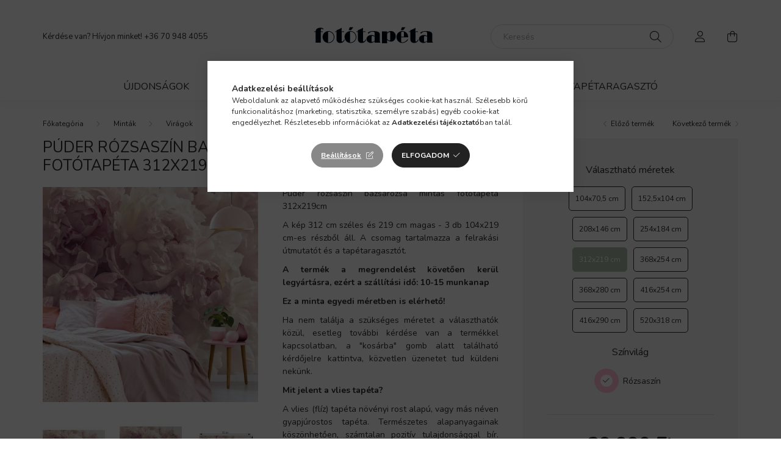

--- FILE ---
content_type: text/html; charset=UTF-8
request_url: https://www.fototapeta.hu/powder-pink-peony-fototapeta-13818vexxl
body_size: 24721
content:
<!DOCTYPE html>
<html lang="hu">
    <head>
        <meta charset="utf-8">
<meta name="description" content="Púder rózsaszín bazsarózsa mintás fotótapéta 312x219cm, Púder rózsaszín bazsarózsa mintás fotótapéta 312x219cm A kép 312 cm széles és 219 cm magas - 3 db 104x21">
<meta name="robots" content="index, follow">
<meta http-equiv="X-UA-Compatible" content="IE=Edge">
<meta property="og:site_name" content="Fotótapéta, poszter, tapéta webáruház" />
<meta property="og:title" content="Púder rózsaszín bazsarózsa mintás fotótapéta 312x219cm">
<meta property="og:description" content="Púder rózsaszín bazsarózsa mintás fotótapéta 312x219cm, Púder rózsaszín bazsarózsa mintás fotótapéta 312x219cm A kép 312 cm széles és 219 cm magas - 3 db 104x21">
<meta property="og:type" content="product">
<meta property="og:url" content="https://www.fototapeta.hu/powder-pink-peony-fototapeta-13818vexxl">
<meta property="og:image" content="https://www.fototapeta.hu/img/60646/13818VEXXL/13818VEXXL.jpg">
<meta name="facebook-domain-verification" content="1dhw8oduw5gt0wt3sy96slxjx5v6x5">
<meta name="google-site-verification" content="<!-- Google tag (gtag.js) --> <script async s">
<meta name="mobile-web-app-capable" content="yes">
<meta name="apple-mobile-web-app-capable" content="yes">
<meta name="MobileOptimized" content="320">
<meta name="HandheldFriendly" content="true">

<title>Púder rózsaszín bazsarózsa mintás fotótapéta 312x219cm</title>


<script>
var service_type="shop";
var shop_url_main="https://www.fototapeta.hu";
var actual_lang="hu";
var money_len="0";
var money_thousend=" ";
var money_dec=",";
var shop_id=60646;
var unas_design_url="https:"+"/"+"/"+"www.fototapeta.hu"+"/"+"!common_design"+"/"+"base"+"/"+"002001"+"/";
var unas_design_code='002001';
var unas_base_design_code='2000';
var unas_design_ver=4;
var unas_design_subver=4;
var unas_shop_url='https://www.fototapeta.hu';
var responsive="yes";
var config_plus=new Array();
config_plus['product_tooltip']=1;
config_plus['money_type']='Ft';
config_plus['money_type_display']='Ft';
var lang_text=new Array();

var UNAS = UNAS || {};
UNAS.shop={"base_url":'https://www.fototapeta.hu',"domain":'www.fototapeta.hu',"username":'fototapeta.unas.hu',"id":60646,"lang":'hu',"currency_type":'Ft',"currency_code":'HUF',"currency_rate":'1',"currency_length":0,"base_currency_length":0,"canonical_url":'https://www.fototapeta.hu/powder-pink-peony-fototapeta-13818vexxl'};
UNAS.design={"code":'002001',"page":'product_details'};
UNAS.api_auth="2f095d1ec6d27a6997368414bf41e648";
UNAS.customer={"email":'',"id":0,"group_id":0,"without_registration":0};
UNAS.shop["category_id"]="717958";
UNAS.shop["sku"]="13818VEXXL";
UNAS.shop["product_id"]="307565821";
UNAS.shop["only_private_customer_can_purchase"] = false;
 

UNAS.text = {
    "button_overlay_close": `Bezár`,
    "popup_window": `Felugró ablak`,
    "list": `lista`,
    "updating_in_progress": `frissítés folyamatban`,
    "updated": `frissítve`,
    "is_opened": `megnyitva`,
    "is_closed": `bezárva`,
    "deleted": `törölve`,
    "consent_granted": `hozzájárulás megadva`,
    "consent_rejected": `hozzájárulás elutasítva`,
    "field_is_incorrect": `mező hibás`,
    "error_title": `Hiba!`,
    "product_variants": `termék változatok`,
    "product_added_to_cart": `A termék a kosárba került`,
    "product_added_to_cart_with_qty_problem": `A termékből csak [qty_added_to_cart] [qty_unit] került kosárba`,
    "product_removed_from_cart": `A termék törölve a kosárból`,
    "reg_title_name": `Név`,
    "reg_title_company_name": `Cégnév`,
    "number_of_items_in_cart": `Kosárban lévő tételek száma`,
    "cart_is_empty": `A kosár üres`,
    "cart_updated": `A kosár frissült`
};


UNAS.text["delete_from_compare"]= `Törlés összehasonlításból`;
UNAS.text["comparison"]= `Összehasonlítás`;

UNAS.text["delete_from_favourites"]= `Törlés a kedvencek közül`;
UNAS.text["add_to_favourites"]= `Kedvencekhez`;






window.lazySizesConfig=window.lazySizesConfig || {};
window.lazySizesConfig.loadMode=1;
window.lazySizesConfig.loadHidden=false;

window.dataLayer = window.dataLayer || [];
function gtag(){dataLayer.push(arguments)};
gtag('js', new Date());
</script>

<script src="https://www.fototapeta.hu/!common_packages/jquery/jquery-3.2.1.js?mod_time=1759314984"></script>
<script src="https://www.fototapeta.hu/!common_packages/jquery/plugins/migrate/migrate.js?mod_time=1759314984"></script>
<script src="https://www.fototapeta.hu/!common_packages/jquery/plugins/autocomplete/autocomplete.js?mod_time=1759314984"></script>
<script src="https://www.fototapeta.hu/!common_packages/jquery/plugins/tools/overlay/overlay.js?mod_time=1759314984"></script>
<script src="https://www.fototapeta.hu/!common_packages/jquery/plugins/tools/toolbox/toolbox.expose.js?mod_time=1759314984"></script>
<script src="https://www.fototapeta.hu/!common_packages/jquery/plugins/lazysizes/lazysizes.min.js?mod_time=1759314984"></script>
<script src="https://www.fototapeta.hu/!common_packages/jquery/own/shop_common/exploded/common.js?mod_time=1764831093"></script>
<script src="https://www.fototapeta.hu/!common_packages/jquery/own/shop_common/exploded/common_overlay.js?mod_time=1759314984"></script>
<script src="https://www.fototapeta.hu/!common_packages/jquery/own/shop_common/exploded/common_shop_popup.js?mod_time=1759314984"></script>
<script src="https://www.fototapeta.hu/!common_packages/jquery/own/shop_common/exploded/page_product_details.js?mod_time=1759314984"></script>
<script src="https://www.fototapeta.hu/!common_packages/jquery/own/shop_common/exploded/function_favourites.js?mod_time=1759314984"></script>
<script src="https://www.fototapeta.hu/!common_packages/jquery/own/shop_common/exploded/function_compare.js?mod_time=1759314984"></script>
<script src="https://www.fototapeta.hu/!common_packages/jquery/own/shop_common/exploded/function_recommend.js?mod_time=1759314984"></script>
<script src="https://www.fototapeta.hu/!common_packages/jquery/own/shop_common/exploded/function_product_print.js?mod_time=1759314984"></script>
<script src="https://www.fototapeta.hu/!common_packages/jquery/plugins/hoverintent/hoverintent.js?mod_time=1759314984"></script>
<script src="https://www.fototapeta.hu/!common_packages/jquery/own/shop_tooltip/shop_tooltip.js?mod_time=1759314984"></script>
<script src="https://www.fototapeta.hu/!common_packages/jquery/plugins/responsive_menu/responsive_menu-unas.js?mod_time=1759314984"></script>
<script src="https://www.fototapeta.hu/!common_design/base/002000/main.js?mod_time=1759314986"></script>
<script src="https://www.fototapeta.hu/!common_packages/jquery/plugins/flickity/v3/flickity.pkgd.min.js?mod_time=1759314984"></script>
<script src="https://www.fototapeta.hu/!common_packages/jquery/plugins/toastr/toastr.min.js?mod_time=1759314984"></script>
<script src="https://www.fototapeta.hu/!common_packages/jquery/plugins/tippy/popper-2.4.4.min.js?mod_time=1759314984"></script>
<script src="https://www.fototapeta.hu/!common_packages/jquery/plugins/tippy/tippy-bundle.umd.min.js?mod_time=1759314984"></script>
<script src="https://www.fototapeta.hu/!common_packages/jquery/plugins/photoswipe/photoswipe.min.js?mod_time=1759314984"></script>
<script src="https://www.fototapeta.hu/!common_packages/jquery/plugins/photoswipe/photoswipe-ui-default.min.js?mod_time=1759314984"></script>

<link href="https://www.fototapeta.hu/temp/shop_60646_88057ed0a29cbbc9de3cfc154f881b86.css?mod_time=1765290849" rel="stylesheet" type="text/css">

<link href="https://www.fototapeta.hu/powder-pink-peony-fototapeta-13818vexxl" rel="canonical">
<link id="favicon-16x16" rel="icon" type="image/png" href="https://www.fototapeta.hu/shop_ordered/60646/pic/logo_16.png" sizes="16x16">
<link id="favicon-32x32" rel="icon" type="image/png" href="https://www.fototapeta.hu/shop_ordered/60646/pic/logo_36.png" sizes="32x32">
<script>
        var google_consent=1;
    
        gtag('consent', 'default', {
           'ad_storage': 'denied',
           'ad_user_data': 'denied',
           'ad_personalization': 'denied',
           'analytics_storage': 'denied',
           'functionality_storage': 'denied',
           'personalization_storage': 'denied',
           'security_storage': 'granted'
        });

    
        gtag('consent', 'update', {
           'ad_storage': 'denied',
           'ad_user_data': 'denied',
           'ad_personalization': 'denied',
           'analytics_storage': 'denied',
           'functionality_storage': 'denied',
           'personalization_storage': 'denied',
           'security_storage': 'granted'
        });

        </script>
    <script async src="https://www.googletagmanager.com/gtag/js?id=G-JQ924W2G3Y"></script>    <script>
    gtag('config', 'G-JQ924W2G3Y');

        </script>
        <script>
    var google_analytics=1;

                gtag('event', 'view_item', {
              "currency": "HUF",
              "value": '29990',
              "items": [
                  {
                      "item_id": "13818VEXXL",
                      "item_name": "Púder rózsaszín bazsarózsa mintás fotótapéta 312x219cm",
                      "item_category": "Minták/Virágok",
                      "price": '29990'
                  }
              ],
              'non_interaction': true
            });
               </script>
           <script>
        gtag('config', 'AW-11107704523',{'allow_enhanced_conversions':true});
                </script>
                <script>
                       gtag('config', 'AW-11121358664');
                </script>
            <script>
        var google_ads=1;

                gtag('event','remarketing', {
            'ecomm_pagetype': 'product',
            'ecomm_prodid': ["13818VEXXL"],
            'ecomm_totalvalue': 29990        });
            </script>
    
    <script>
    var facebook_pixel=1;
    /* <![CDATA[ */
        !function(f,b,e,v,n,t,s){if(f.fbq)return;n=f.fbq=function(){n.callMethod?
            n.callMethod.apply(n,arguments):n.queue.push(arguments)};if(!f._fbq)f._fbq=n;
            n.push=n;n.loaded=!0;n.version='2.0';n.queue=[];t=b.createElement(e);t.async=!0;
            t.src=v;s=b.getElementsByTagName(e)[0];s.parentNode.insertBefore(t,s)}(window,
                document,'script','//connect.facebook.net/en_US/fbevents.js');

        fbq('init', '492237291290913');
                fbq('track', 'PageView', {}, {eventID:'PageView.aThNH_sL_xb_22fJ-sb70wAASwo'});
        
        fbq('track', 'ViewContent', {
            content_name: 'Púder rózsaszín bazsarózsa mintás fotótapéta 312x219cm',
            content_category: 'Minták > Virágok',
            content_ids: ['13818VEXXL'],
            contents: [{'id': '13818VEXXL', 'quantity': '1'}],
            content_type: 'product',
            value: 29990,
            currency: 'HUF'
        }, {eventID:'ViewContent.aThNH_sL_xb_22fJ-sb70wAASwo'});

        
        $(document).ready(function() {
            $(document).on("addToCart", function(event, product_array){
                facebook_event('AddToCart',{
					content_name: product_array.name,
					content_category: product_array.category,
					content_ids: [product_array.sku],
					contents: [{'id': product_array.sku, 'quantity': product_array.qty}],
					content_type: 'product',
					value: product_array.price,
					currency: 'HUF'
				}, {eventID:'AddToCart.' + product_array.event_id});
            });

            $(document).on("addToFavourites", function(event, product_array){
                facebook_event('AddToWishlist', {
                    content_ids: [product_array.sku],
                    content_type: 'product'
                }, {eventID:'AddToFavourites.' + product_array.event_id});
            });
        });

    /* ]]> */
    </script>
<script>
(function(i,s,o,g,r,a,m){i['BarionAnalyticsObject']=r;i[r]=i[r]||function(){
    (i[r].q=i[r].q||[]).push(arguments)},i[r].l=1*new Date();a=s.createElement(o),
    m=s.getElementsByTagName(o)[0];a.async=1;a.src=g;m.parentNode.insertBefore(a,m)
})(window, document, 'script', 'https://pixel.barion.com/bp.js', 'bp');
                    
bp('init', 'addBarionPixelId', 'BP-1wJAJzzTH9-46');
</script>
<noscript><img height='1' width='1' style='display:none' alt='' src='https://pixel.barion.com/a.gif?__ba_pixel_id=BP-1wJAJzzTH9-46&ev=contentView&noscript=1'/></noscript>
<script>
$(document).ready(function () {
     UNAS.onGrantConsent(function(){
         bp('consent', 'grantConsent');
     });
     
     UNAS.onRejectConsent(function(){
         bp('consent', 'rejectConsent');
     });

     var contentViewProperties = {
         'currency': 'HUF',
         'quantity': 1,
         'unit': 'db',
         'unitPrice': 29990,
         'category': 'Minták|Virágok',
         'imageUrl': 'https://www.fototapeta.hu/img/60646/13818VEXXL/500x500,r/13818VEXXL.jpg?time=1738919766',
         'name': 'Púder rózsaszín bazsarózsa mintás fotótapéta 312x219cm',
         'contentType': 'Product',
         'id': '13818VEXXL',
     }
     bp('track', 'contentView', contentViewProperties);

     UNAS.onChangeVariant(function(event,params){
         var variant = '';
         if (typeof params.variant_list1!=='undefined') variant+=params.variant_list1;
         if (typeof params.variant_list2!=='undefined') variant+='|'+params.variant_list2;
         if (typeof params.variant_list3!=='undefined') variant+='|'+params.variant_list3;
         var customizeProductProperties = {
            'contentType': 'Product',
            'currency': 'HUF',
            'id': params.sku,
            'name': 'Púder rózsaszín bazsarózsa mintás fotótapéta 312x219cm',
            'unit': 'db',
            'unitPrice': 29990,
            'variant': variant,
            'list': 'ProductPage'
        }
        bp('track', 'customizeProduct', customizeProductProperties);
     });

     UNAS.onAddToCart(function(event,params){
         var variant = '';
         if (typeof params.variant_list1!=='undefined') variant+=params.variant_list1;
         if (typeof params.variant_list2!=='undefined') variant+='|'+params.variant_list2;
         if (typeof params.variant_list3!=='undefined') variant+='|'+params.variant_list3;
         var addToCartProperties = {
             'contentType': 'Product',
             'currency': 'HUF',
             'id': params.sku,
             'name': params.name,
             'quantity': parseFloat(params.qty_add),
             'totalItemPrice': params.qty*params.price,
             'unit': params.unit,
             'unitPrice': parseFloat(params.price),
             'category': params.category,
             'variant': variant
         };
         bp('track', 'addToCart', addToCartProperties);
     });

     UNAS.onClickProduct(function(event,params){
         UNAS.getProduct(function(result) {
             if (result.name!=undefined) {
                 var clickProductProperties  = {
                     'contentType': 'Product',
                     'currency': 'HUF',
                     'id': params.sku,
                     'name': result.name,
                     'unit': result.unit,
                     'unitPrice': parseFloat(result.unit_price),
                     'quantity': 1
                 }
                 bp('track', 'clickProduct', clickProductProperties );
             }
         },params);
     });

UNAS.onRemoveFromCart(function(event,params){
     bp('track', 'removeFromCart', {
         'contentType': 'Product',
         'currency': 'HUF',
         'id': params.sku,
         'name': params.name,
         'quantity': params.qty,
         'totalItemPrice': params.price * params.qty,
         'unit': params.unit,
         'unitPrice': parseFloat(params.price),
         'list': 'BasketPage'
     });
});

});
</script>

<script src="https://www.onlinepenztarca.hu/js/onlinepenztarcajs.js?btr=1LwKQ-6GHpm-zTgvd-bcFgb" async></script>



        <meta content="width=device-width, initial-scale=1.0" name="viewport" />
        <link rel="preconnect" href="https://fonts.gstatic.com">
        <link rel="preload" href="https://fonts.googleapis.com/css2?family=Nunito:wght@400;700&display=swap" as="style" />
        <link rel="stylesheet" href="https://fonts.googleapis.com/css2?family=Nunito:wght@400;700&display=swap" media="print" onload="this.media='all'">
        <noscript>
            <link rel="stylesheet" href="https://fonts.googleapis.com/css2?family=Nunito:wght@400;700&display=swap" />
        </noscript>
        
        
        
        
        

        
        
        
                    
            
            
            
            
            
            
            
                
        
        
    </head>

                
                
    
    
    
    
    <body class='design_ver4 design_subver1 design_subver2 design_subver3 design_subver4' id="ud_shop_artdet">
    
        <div id="fb-root"></div>
    <script>
        window.fbAsyncInit = function() {
            FB.init({
                xfbml            : true,
                version          : 'v22.0'
            });
        };
    </script>
    <script async defer crossorigin="anonymous" src="https://connect.facebook.net/hu_HU/sdk.js"></script>
    <div id="image_to_cart" style="display:none; position:absolute; z-index:100000;"></div>
<div class="overlay_common overlay_warning" id="overlay_cart_add"></div>
<script>$(document).ready(function(){ overlay_init("cart_add",{"onBeforeLoad":false}); });</script>
<div id="overlay_login_outer"></div>	
	<script>
	$(document).ready(function(){
	    var login_redir_init="";

		$("#overlay_login_outer").overlay({
			onBeforeLoad: function() {
                var login_redir_temp=login_redir_init;
                if (login_redir_act!="") {
                    login_redir_temp=login_redir_act;
                    login_redir_act="";
                }

									$.ajax({
						type: "GET",
						async: true,
						url: "https://www.fototapeta.hu/shop_ajax/ajax_popup_login.php",
						data: {
							shop_id:"60646",
							lang_master:"hu",
                            login_redir:login_redir_temp,
							explicit:"ok",
							get_ajax:"1"
						},
						success: function(data){
							$("#overlay_login_outer").html(data);
							if (unas_design_ver >= 5) $("#overlay_login_outer").modal('show');
							$('#overlay_login1 input[name=shop_pass_login]').keypress(function(e) {
								var code = e.keyCode ? e.keyCode : e.which;
								if(code.toString() == 13) {		
									document.form_login_overlay.submit();		
								}	
							});	
						}
					});
								},
			top: 50,
			mask: {
	color: "#000000",
	loadSpeed: 200,
	maskId: "exposeMaskOverlay",
	opacity: 0.7
},
			closeOnClick: (config_plus['overlay_close_on_click_forced'] === 1),
			onClose: function(event, overlayIndex) {
				$("#login_redir").val("");
			},
			load: false
		});
		
			});
	function overlay_login() {
		$(document).ready(function(){
			$("#overlay_login_outer").overlay().load();
		});
	}
	function overlay_login_remind() {
        if (unas_design_ver >= 5) {
            $("#overlay_remind").overlay().load();
        } else {
            $(document).ready(function () {
                $("#overlay_login_outer").overlay().close();
                setTimeout('$("#overlay_remind").overlay().load();', 250);
            });
        }
	}

    var login_redir_act="";
    function overlay_login_redir(redir) {
        login_redir_act=redir;
        $("#overlay_login_outer").overlay().load();
    }
	</script>  
	<div class="overlay_common overlay_info" id="overlay_remind"></div>
<script>$(document).ready(function(){ overlay_init("remind",[]); });</script>

	<script>
    	function overlay_login_error_remind() {
		$(document).ready(function(){
			load_login=0;
			$("#overlay_error").overlay().close();
			setTimeout('$("#overlay_remind").overlay().load();', 250);	
		});
	}
	</script>  
	<div class="overlay_common overlay_info" id="overlay_newsletter"></div>
<script>$(document).ready(function(){ overlay_init("newsletter",[]); });</script>

<script>
function overlay_newsletter() {
    $(document).ready(function(){
        $("#overlay_newsletter").overlay().load();
    });
}
</script>
<div class="overlay_common overlay_error" id="overlay_script"></div>
<script>$(document).ready(function(){ overlay_init("script",[]); });</script>
    <script>
    $(document).ready(function() {
        $.ajax({
            type: "GET",
            url: "https://www.fototapeta.hu/shop_ajax/ajax_stat.php",
            data: {master_shop_id:"60646",get_ajax:"1"}
        });
    });
    </script>
    

    <div id="container" class="page_shop_artdet_13818VEXXL filter-not-exists">
                

        <header class="header js-header">
            <div class="header-inner js-header-inner">
                <div class="container">
                    <div class="row gutters-5 flex-nowrap justify-content-center align-items-center py-3 py-lg-5">
                        <div class="header__left col">
                            <div class="header__left-inner d-flex align-items-center">
                                <button type="button" class="hamburger__btn dropdown--btn d-lg-none" id="hamburger__btn" aria-label="hamburger button" data-btn-for=".hamburger__dropdown">
                                    <span class="hamburger__btn-icon icon--hamburger"></span>
                                </button>
                                
                                
                                    <div class="js-element header_text_section_2 d-none d-lg-block" data-element-name="header_text_section_2">
        <div class="element__content ">
                            <div class="element__html slide-1"><p>Kérdése van? Hívjon minket! <a href='tel:+36 70 948 4055'>+36 70 948 4055</a></p></div>
                    </div>
    </div>

                            </div>
                        </div>

                            <div id="header_logo_img" class="js-element logo col-auto flex-shrink-1" data-element-name="header_logo">
        <div class="header_logo-img-container">
            <div class="header_logo-img-wrapper">
                                                <a href="https://www.fototapeta.hu/">                    <picture>
                                                <source srcset="https://www.fototapeta.hu/!common_design/custom/fototapeta.unas.hu/element/layout_hu_header_logo-260x60_1_default.png?time=1643555532 1x, https://www.fototapeta.hu/!common_design/custom/fototapeta.unas.hu/element/layout_hu_header_logo-260x60_1_default_retina.png?time=1643555532 2x" />
                        <img                              width="260" height="60"
                                                          src="https://www.fototapeta.hu/!common_design/custom/fototapeta.unas.hu/element/layout_hu_header_logo-260x60_1_default.png?time=1643555532"                             
                             alt="Fotótapéta, poszter, tapéta webáruház                        "/>
                    </picture>
                    </a>                                        </div>
        </div>
    </div>


                        <div class="header__right col">
                            <div class="header__right-inner d-flex align-items-center justify-content-end">
                                <div class="search-box browser-is-chrome">
    <div class="search-box__inner position-relative ml-auto js-search" id="box_search_content">
        <form name="form_include_search" id="form_include_search" action="https://www.fototapeta.hu/shop_search.php" method="get">
            <div class="box-search-group mb-0">
                <input data-stay-visible-breakpoint="992" name="search" id="box_search_input" value="" pattern=".{3,100}"
                       title="Hosszabb kereső kifejezést írjon be!" aria-label="Keresés" placeholder="Keresés" type="text" maxlength="100"
                       class="ac_input form-control js-search-input" autocomplete="off" required                >
                <div class="search-box__search-btn-outer input-group-append" title='Keresés'>
                    <button class="search-btn" aria-label="Keresés">
                        <span class="search-btn-icon icon--search"></span>
                    </button>
                    <button type="button" onclick="$('.js-search-smart-autocomplete').addClass('is-hidden');$(this).addClass('is-hidden');" class='search-close-btn text-right d-lg-none is-hidden' aria-label="">
                        <span class="search-close-btn-icon icon--close"></span>
                    </button>
                </div>
                <div class="search__loading">
                    <div class="loading-spinner--small"></div>
                </div>
            </div>
            <div class="search-box__mask"></div>
        </form>
        <div class="ac_results"></div>
    </div>
</div>
<script>
    $(document).ready(function(){
       $(document).on('smartSearchCreate smartSearchOpen smartSearchHasResult', function(e){
           if (e.type !== 'smartSearchOpen' || (e.type === 'smartSearchOpen' && $('.js-search-smart-autocomplete').children().length > 0)) {
               $('.search-close-btn').removeClass('is-hidden');
           }
       });
       $(document).on('smartSearchClose smartSearchEmptyResult', function(){
           $('.search-close-btn').addClass('is-hidden');
       });
       $(document).on('smartSearchInputLoseFocus', function(){
           if ($('.js-search-smart-autocomplete').length>0) {
               setTimeout(function () {
                   let height = $(window).height() - ($('.js-search-smart-autocomplete').offset().top - $(window).scrollTop()) - 20;
                   $('.search-smart-autocomplete').css('max-height', height + 'px');
               }, 300);
           }
       });
    });
</script>


                                                    <button type="button" class="profile__btn js-profile-btn dropdown--btn d-none d-lg-block" id="profile__btn" data-orders="https://www.fototapeta.hu/shop_order_track.php" aria-label="profile button" data-btn-for=".profile__dropdown">
            <span class="profile__btn-icon icon--head"></span>
        </button>
            
                                <button class="cart-box__btn dropdown--btn js-cart-box-loaded-by-ajax" aria-label="cart button" type="button" data-btn-for=".cart-box__dropdown">
                                    <span class="cart-box__btn-icon icon--cart">
                                            <span id="box_cart_content" class="cart-box">            </span>
                                    </span>
                                </button>
                            </div>
                        </div>
                    </div>
                </div>
                                <nav class="navbar d-none d-lg-flex navbar-expand navbar-light">
                    <div class="container">
                        <ul class="navbar-nav mx-auto js-navbar-nav">
                                        <li class="nav-item spec-item js-nav-item-new">
                    <a class="nav-link" href="https://www.fototapeta.hu/ujdonsagok" >
                    Újdonságok
                    </a>

            </li>
    <li class="nav-item spec-item js-nav-item-stock">
                    <a class="nav-link" href="https://www.fototapeta.hu/raktaron-levo-termekek" >
                    Készletről azonnal
                    </a>

            </li>
    <li class="nav-item js-nav-item-917024">
                    <a class="nav-link" href="https://www.fototapeta.hu/fototapetak" >
                    Minták
                    </a>

            </li>
    <li class="nav-item js-nav-item-122749">
                    <a class="nav-link" href="https://www.fototapeta.hu/stilus-valaszto" >
                    Stílus választó
                    </a>

            </li>
    <li class="nav-item js-nav-item-984308">
                    <a class="nav-link" href="https://www.fototapeta.hu/tapeta" >
                    Tapéta
                    </a>

            </li>
    <li class="nav-item js-nav-item-829525">
                    <a class="nav-link" href="https://www.fototapeta.hu/tapetaragaszto" >
                    Tapétaragasztó
                    </a>

            </li>

    
                                    
    
                        </ul>
                    </div>
                </nav>

                <script>
                    $(document).ready(function () {
                                                    $('.nav-item.dropdown').hoverIntent({
                                over: function () {
                                    handleCloseDropdowns();
                                    var thisNavLink = $('> .nav-link', this);
                                    var thisNavItem = thisNavLink.parent();
                                    var thisDropdownMenu = thisNavItem.find('.dropdown-menu');
                                    var thisNavbarNav = $('.js-navbar-nav');

                                    /*remove is-opened class form the rest menus (cat+plus)*/
                                    thisNavbarNav.find('.show').not(thisNavItem).removeClass('show');
                                    thisNavLink.attr('aria-expanded','true');
                                    thisNavItem.addClass('show');
                                    thisDropdownMenu.addClass('show');
                                },
                                out: function () {
                                    handleCloseDropdowns();
                                    var thisNavLink = $('> .nav-link', this);
                                    var thisNavItem = thisNavLink.parent();
                                    var thisDropdownMenu = thisNavItem.find('.dropdown-menu');

                                    /*remove is-opened class form the rest menus (cat+plus)*/
                                    thisNavLink.attr('aria-expanded','false');
                                    thisNavItem.removeClass('show');
                                    thisDropdownMenu.removeClass('show');
                                },
                                interval: 100,
                                sensitivity: 10,
                                timeout: 250
                            });
                                            });
                </script>
                            </div>
        </header>
                        <main class="main">
                        
            
    <link rel="stylesheet" type="text/css" href="https://www.fototapeta.hu/!common_packages/jquery/plugins/photoswipe/css/default-skin.min.css">
    <link rel="stylesheet" type="text/css" href="https://www.fototapeta.hu/!common_packages/jquery/plugins/photoswipe/css/photoswipe.min.css">
    
    
    <script>
        var $clickElementToInitPs = '.js-init-ps';

        var initPhotoSwipeFromDOM = function() {
            var $pswp = $('.pswp')[0];
            var $psDatas = $('.photoSwipeDatas');

            $psDatas.each( function() {
                var $pics = $(this),
                    getItems = function() {
                        var items = [];
                        $pics.find('a').each(function() {
                            var $this = $(this),
                                $href   = $this.attr('href'),
                                $size   = $this.data('size').split('x'),
                                $width  = $size[0],
                                $height = $size[1],
                                item = {
                                    src : $href,
                                    w   : $width,
                                    h   : $height
                                };
                            items.push(item);
                        });
                        return items;
                    };

                var items = getItems();

                $($clickElementToInitPs).on('click', function (event) {
                    var $this = $(this);
                    event.preventDefault();

                    var $index = parseInt($this.attr('data-loop-index'));
                    var options = {
                        index: $index,
                        history: false,
                        bgOpacity: 0.5,
                        shareEl: false,
                        showHideOpacity: true,
                        getThumbBoundsFn: function (index) {
                            /** azon képeről nagyítson a photoswipe, melyek láthatók
                             **/
                            var thumbnails = $($clickElementToInitPs).map(function() {
                                var $this = $(this);
                                if ($this.is(":visible")) {
                                    return this;
                                }
                            }).get();
                            var thumbnail = thumbnails[index];
                            var pageYScroll = window.pageYOffset || document.documentElement.scrollTop;
                            var zoomedImgHeight = items[index].h;
                            var zoomedImgWidth = items[index].w;
                            var zoomedImgRatio = zoomedImgHeight / zoomedImgWidth;
                            var rect = thumbnail.getBoundingClientRect();
                            var zoomableImgHeight = rect.height;
                            var zoomableImgWidth = rect.width;
                            var zoomableImgRatio = (zoomableImgHeight / zoomableImgWidth);
                            var offsetY = 0;
                            var offsetX = 0;
                            var returnWidth = zoomableImgWidth;

                            if (zoomedImgRatio < 1) { /* a nagyított kép fekvő */
                                if (zoomedImgWidth < zoomableImgWidth) { /*A nagyított kép keskenyebb */
                                    offsetX = (zoomableImgWidth - zoomedImgWidth) / 2;
                                    offsetY = (Math.abs(zoomableImgHeight - zoomedImgHeight)) / 2;
                                    returnWidth = zoomedImgWidth;
                                } else { /*A nagyított kép szélesebb */
                                    offsetY = (zoomableImgHeight - (zoomableImgWidth * zoomedImgRatio)) / 2;
                                }

                            } else if (zoomedImgRatio > 1) { /* a nagyított kép álló */
                                if (zoomedImgHeight < zoomableImgHeight) { /*A nagyított kép alacsonyabb */
                                    offsetX = (zoomableImgWidth - zoomedImgWidth) / 2;
                                    offsetY = (zoomableImgHeight - zoomedImgHeight) / 2;
                                    returnWidth = zoomedImgWidth;
                                } else { /*A nagyított kép magasabb */
                                    offsetX = (zoomableImgWidth - (zoomableImgHeight / zoomedImgRatio)) / 2;
                                    if (zoomedImgRatio > zoomableImgRatio) returnWidth = zoomableImgHeight / zoomedImgRatio;
                                }
                            } else { /*A nagyított kép négyzetes */
                                if (zoomedImgWidth < zoomableImgWidth) { /*A nagyított kép keskenyebb */
                                    offsetX = (zoomableImgWidth - zoomedImgWidth) / 2;
                                    offsetY = (Math.abs(zoomableImgHeight - zoomedImgHeight)) / 2;
                                    returnWidth = zoomedImgWidth;
                                } else { /*A nagyított kép szélesebb */
                                    offsetY = (zoomableImgHeight - zoomableImgWidth) / 2;
                                }
                            }

                            return {x: rect.left + offsetX, y: rect.top + pageYScroll + offsetY, w: returnWidth};
                        },
                        getDoubleTapZoom: function (isMouseClick, item) {
                            if (isMouseClick) {
                                return 1;
                            } else {
                                return item.initialZoomLevel < 0.7 ? 1 : 1.5;
                            }
                        }
                    };

                    var photoSwipe = new PhotoSwipe($pswp, PhotoSwipeUI_Default, items, options);
                    photoSwipe.init();
                });
            });
        };
    </script>

    
    
<div id="page_artdet_content" class="artdet artdet--type-1">
            <div class="fixed-cart bg-primary shadow-sm js-fixed-cart" id="artdet__fixed-cart">
            <div class="container">
                <div class="row gutters-5 align-items-center py-3">
                    <div class="col-auto">
                        <img class="navbar__fixed-cart-img lazyload" width="50" height="50" src="https://www.fototapeta.hu/main_pic/space.gif" data-src="https://www.fototapeta.hu/img/60646/13818VEXXL/50x50,r/13818VEXXL.jpg?time=1738919766" data-srcset="https://www.fototapeta.hu/img/60646/13818VEXXL/100x100,r/13818VEXXL.jpg?time=1738919766 2x" alt="Púder rózsaszín bazsarózsa mintás fotótapéta 312x219cm" />
                    </div>
                    <div class="col">
                        <div class="d-flex flex-column flex-md-row align-items-md-center">
                            <div class="fixed-cart__name line-clamp--2-12">  Púder rózsaszín bazsarózsa mintás fotótapéta 312x219cm
</div>
                                                            <div class="fixed-cart__price with-rrp row gutters-5 align-items-baseline ml-md-auto ">
                                                                            <div class="artdet__price-base product-price--base">
                                            <span class="fixed-cart__price-base-value"><span id='price_net_brutto_13818VEXXL' class='price_net_brutto_13818VEXXL'>29 990</span> Ft</span>                                        </div>
                                                                                                        </div>
                                                    </div>
                    </div>
                    <div class="col-auto">
                        <button class="navbar__fixed-cart-btn btn btn-primary" type="button" onclick="$('.artdet__cart-btn').trigger('click');"  >Kosárba</button>
                    </div>
                </div>
            </div>
        </div>
        <script>
            $(document).ready(function () {
                var $itemVisibilityCheck = $(".js-main-cart-btn");
                var $stickyElement = $(".js-fixed-cart");

                $(window).scroll(function () {
                    if ($(this).scrollTop() + 60 > $itemVisibilityCheck.offset().top) {
                        $stickyElement.addClass('is-visible');
                    } else {
                        $stickyElement.removeClass('is-visible');
                    }
                });
            });
        </script>
        <div class="artdet__breadcrumb-prev-next">
        <div class="container">
            <div class="row gutters-10">
                <div class="col-md">
                        <nav id="breadcrumb" aria-label="breadcrumb">
                                <ol class="breadcrumb level-2">
                <li class="breadcrumb-item">
                                        <a class="breadcrumb-item breadcrumb-item--home" href="https://www.fototapeta.hu/fokategoria" aria-label="Főkategória" title="Főkategória"></a>
                                    </li>
                                <li class="breadcrumb-item">
                                        <a class="breadcrumb-item" href="https://www.fototapeta.hu/fototapetak">Minták</a>
                                    </li>
                                <li class="breadcrumb-item">
                                        <a class="breadcrumb-item" href="https://www.fototapeta.hu/viragos-fototapetak">Virágok</a>
                                    </li>
                            </ol>
            <script>
                $("document").ready(function(){
                                        $(".js-nav-item-917024").addClass("active");
                                        $(".js-nav-item-717958").addClass("active");
                                    });
            </script>
                </nav>

                </div>
                                    <div class="col-md-auto">
                        <div class="artdet__pagination d-flex py-3 py-md-0 mb-3 mb-md-4">
                            <button class="artdet__pagination-btn artdet__pagination-prev btn btn-text icon--b-arrow-left" type="button" onclick="product_det_prevnext('https://www.fototapeta.hu/powder-pink-peony-fototapeta-13818vexxl','?cat=717958&sku=&action=prev_js')">Előző termék</button>
                            <button class="artdet__pagination-btn artdet__pagination-next btn btn-text icon--a-arrow-right ml-auto ml-md-5" type="button" onclick="product_det_prevnext('https://www.fototapeta.hu/powder-pink-peony-fototapeta-13818vexxl','?cat=717958&sku=&action=next_js')" >Következő termék</button>
                        </div>
                    </div>
                            </div>
        </div>
    </div>

    <script>
<!--
var lang_text_warning=`Figyelem!`
var lang_text_required_fields_missing=`Kérjük töltse ki a kötelező mezők mindegyikét!`
function formsubmit_artdet() {
   cart_add("13818VEXXL","",null,1)
}
$(document).ready(function(){
	select_base_price("13818VEXXL",1);
	
	
});
// -->
</script>


    <form name="form_temp_artdet">

    <div class="artdet__pic-data-wrap mb-3 mb-lg-5 js-product">
        <div class="container">
            <div class="row main-block">
                <div class="artdet__img-data-left col-md-6 col-lg-7 col-xl-8">
                    <div class="artdet__name-wrap mb-4">
                        <div class="row align-items-center">
                            <div class="col-sm col-md-12 col-xl">
                                <div class="d-flex flex-wrap align-items-center">
                                                                        <h1 class='artdet__name line-clamp--3-12'>  Púder rózsaszín bazsarózsa mintás fotótapéta 312x219cm
</h1>
                                </div>
                            </div>
                                                            <div class="col-sm-auto col-md col-xl-auto text-right">
                                                                                                                <div class="artdet__social font-s d-flex align-items-center justify-content-sm-end">
                                                                                                                                                <button class="artdet__social-icon artdet__social-icon--facebook" type="button" aria-label="facebook" data-tippy="facebook" onclick='window.open("https://www.facebook.com/sharer.php?u=https%3A%2F%2Fwww.fototapeta.hu%2Fpowder-pink-peony-fototapeta-13818vexxl")'></button>
                                                                                                    <button class="artdet__social-icon artdet__social-icon--pinterest" type="button" aria-label="pinterest" data-tippy="pinterest" onclick='window.open("http://www.pinterest.com/pin/create/button/?url=https%3A%2F%2Fwww.fototapeta.hu%2Fpowder-pink-peony-fototapeta-13818vexxl&media=https%3A%2F%2Fwww.fototapeta.hu%2Fimg%2F60646%2F13818VEXXL%2F13818VEXXL.jpg&description=P%C3%BAder+r%C3%B3zsasz%C3%ADn+bazsar%C3%B3zsa+mint%C3%A1s+fot%C3%B3tap%C3%A9ta+312x219cm")'></button>
                                                                                                                                                                                        <div class="artdet__social-icon artdet__social-icon--fb-like d-flex"><div class="fb-like" data-href="https://www.fototapeta.hu/powder-pink-peony-fototapeta-13818vexxl" data-width="95" data-layout="button_count" data-action="like" data-size="small" data-share="false" data-lazy="true"></div><style type="text/css">.fb-like.fb_iframe_widget > span { height: 21px !important; }</style></div>
                                                                                    </div>
                                                                    </div>
                                                    </div>
                    </div>
                    <div class="row">
                        <div class="artdet__img-outer col-xl-6">
                            		                            <div class='artdet__img-inner has-image'>
                                                                
                                <div class="artdet__alts js-alts carousel mb-5" data-flickity='{ "cellAlign": "left", "contain": true, "lazyLoad": true, "watchCSS": true }'>
                                    <div class="carousel-cell artdet__alt-img js-init-ps" data-loop-index="0">
                                        		                                        <img class="artdet__img-main" width="500" height="500"
                                             src="https://www.fototapeta.hu/img/60646/13818VEXXL/500x500,r/13818VEXXL.jpg?time=1738919766"
                                             srcset="https://www.fototapeta.hu/img/60646/13818VEXXL/700x700,r/13818VEXXL.jpg?time=1738919766 1.4x"
                                             alt="Púder rózsaszín bazsarózsa mintás fotótapéta 312x219cm" title="Púder rózsaszín bazsarózsa mintás fotótapéta 312x219cm" id="main_image" />
                                    </div>
                                                                                                                        <div class="carousel-cell artdet__alt-img js-init-ps d-xl-none" data-loop-index="1">
                                                <img class="artdet__img--alt carousel__lazy-image" width="500" height="500"
                                                     src="https://www.fototapeta.hu/main_pic/space.gif"
                                                     data-flickity-lazyload-src="https://www.fototapeta.hu/img/60646/13818VEXXL_altpic_1/500x500,r/13818VEXXL.jpg?time=1738919766"
                                                                                                                    data-flickity-lazyload-srcset="https://www.fototapeta.hu/img/60646/13818VEXXL_altpic_1/700x700,r/13818VEXXL.jpg?time=1738919766 1.4x"
                                                                                                             alt="Púder rózsaszín bazsarózsa mintás fotótapéta 312x219cm" title="Púder rózsaszín bazsarózsa mintás fotótapéta 312x219cm" />
                                            </div>
                                                                                    <div class="carousel-cell artdet__alt-img js-init-ps d-xl-none" data-loop-index="2">
                                                <img class="artdet__img--alt carousel__lazy-image" width="500" height="500"
                                                     src="https://www.fototapeta.hu/main_pic/space.gif"
                                                     data-flickity-lazyload-src="https://www.fototapeta.hu/img/60646/13818VEXXL_altpic_2/500x500,r/13818VEXXL.jpg?time=1738919766"
                                                                                                                    data-flickity-lazyload-srcset="https://www.fototapeta.hu/img/60646/13818VEXXL_altpic_2/700x700,r/13818VEXXL.jpg?time=1738919766 1.4x"
                                                                                                             alt="Púder rózsaszín bazsarózsa mintás fotótapéta 312x219cm" title="Púder rózsaszín bazsarózsa mintás fotótapéta 312x219cm" />
                                            </div>
                                                                                    <div class="carousel-cell artdet__alt-img js-init-ps d-xl-none" data-loop-index="3">
                                                <img class="artdet__img--alt carousel__lazy-image" width="500" height="500"
                                                     src="https://www.fototapeta.hu/main_pic/space.gif"
                                                     data-flickity-lazyload-src="https://www.fototapeta.hu/img/60646/13818VEXXL_altpic_3/500x500,r/13818VEXXL.jpg?time=1738919766"
                                                                                                                    data-flickity-lazyload-srcset="https://www.fototapeta.hu/img/60646/13818VEXXL_altpic_3/700x700,r/13818VEXXL.jpg?time=1738919766 1.4x"
                                                                                                             alt="Púder rózsaszín bazsarózsa mintás fotótapéta 312x219cm" title="Púder rózsaszín bazsarózsa mintás fotótapéta 312x219cm" />
                                            </div>
                                                                                    <div class="carousel-cell artdet__alt-img js-init-ps d-xl-none" data-loop-index="4">
                                                <img class="artdet__img--alt carousel__lazy-image" width="500" height="500"
                                                     src="https://www.fototapeta.hu/main_pic/space.gif"
                                                     data-flickity-lazyload-src="https://www.fototapeta.hu/img/60646/13818VEXXL_altpic_4/500x500,r/13818VEXXL.jpg?time=1738919766"
                                                                                                                    data-flickity-lazyload-srcset="https://www.fototapeta.hu/img/60646/13818VEXXL_altpic_4/700x700,r/13818VEXXL.jpg?time=1738919766 1.4x"
                                                                                                             alt="Púder rózsaszín bazsarózsa mintás fotótapéta 312x219cm" title="Púder rózsaszín bazsarózsa mintás fotótapéta 312x219cm" />
                                            </div>
                                                                                    <div class="carousel-cell artdet__alt-img js-init-ps d-xl-none" data-loop-index="5">
                                                <img class="artdet__img--alt carousel__lazy-image" width="500" height="500"
                                                     src="https://www.fototapeta.hu/main_pic/space.gif"
                                                     data-flickity-lazyload-src="https://www.fototapeta.hu/img/60646/13818VEXXL_altpic_5/500x500,r/13818VEXXL.jpg?time=1738919766"
                                                                                                                    data-flickity-lazyload-srcset="https://www.fototapeta.hu/img/60646/13818VEXXL_altpic_5/700x700,r/13818VEXXL.jpg?time=1738919766 1.4x"
                                                                                                             alt="Púder rózsaszín bazsarózsa mintás fotótapéta 312x219cm" title="Púder rózsaszín bazsarózsa mintás fotótapéta 312x219cm" />
                                            </div>
                                                                                                            </div>

                                                                    <div class="artdet__img-thumbs d-none d-xl-block mb-2">
                                        <div class="row gutters-12">
                                            <div class="col-md-4 d-none">
                                                <div class="artdet__img--thumb-wrap">
                                                    <img class="artdet__img--thumb-main lazyload" width="150" height="150"
                                                         src="https://www.fototapeta.hu/main_pic/space.gif"
                                                         data-src="https://www.fototapeta.hu/img/60646/13818VEXXL/150x150,r/13818VEXXL.jpg?time=1738919766"
                                                                                                                            data-srcset="https://www.fototapeta.hu/img/60646/13818VEXXL/300x300,r/13818VEXXL.jpg?time=1738919766 2x"
                                                                                                                     alt="Púder rózsaszín bazsarózsa mintás fotótapéta 312x219cm" title="Púder rózsaszín bazsarózsa mintás fotótapéta 312x219cm" />
                                                </div>
                                            </div>
                                                                                            <div class="col-md-4">
                                                    <div class="artdet__img--thumb-wrap js-init-ps" data-loop-index="1">
                                                        <img class="artdet__img--thumb lazyload" width="150" height="150"
                                                             src="https://www.fototapeta.hu/main_pic/space.gif"
                                                             data-src="https://www.fototapeta.hu/img/60646/13818VEXXL_altpic_1/150x150,r/13818VEXXL.jpg?time=1738919766"
                                                                                                                                    data-srcset="https://www.fototapeta.hu/img/60646/13818VEXXL_altpic_1/300x300,r/13818VEXXL.jpg?time=1738919766 2x"
                                                                                                                             alt="Púder rózsaszín bazsarózsa mintás fotótapéta 312x219cm" title="Púder rózsaszín bazsarózsa mintás fotótapéta 312x219cm" />
                                                    </div>
                                                </div>
                                                                                            <div class="col-md-4">
                                                    <div class="artdet__img--thumb-wrap js-init-ps" data-loop-index="2">
                                                        <img class="artdet__img--thumb lazyload" width="150" height="150"
                                                             src="https://www.fototapeta.hu/main_pic/space.gif"
                                                             data-src="https://www.fototapeta.hu/img/60646/13818VEXXL_altpic_2/150x150,r/13818VEXXL.jpg?time=1738919766"
                                                                                                                                    data-srcset="https://www.fototapeta.hu/img/60646/13818VEXXL_altpic_2/300x300,r/13818VEXXL.jpg?time=1738919766 2x"
                                                                                                                             alt="Púder rózsaszín bazsarózsa mintás fotótapéta 312x219cm" title="Púder rózsaszín bazsarózsa mintás fotótapéta 312x219cm" />
                                                    </div>
                                                </div>
                                                                                            <div class="col-md-4">
                                                    <div class="artdet__img--thumb-wrap js-init-ps" data-loop-index="3">
                                                        <img class="artdet__img--thumb lazyload" width="150" height="150"
                                                             src="https://www.fototapeta.hu/main_pic/space.gif"
                                                             data-src="https://www.fototapeta.hu/img/60646/13818VEXXL_altpic_3/150x150,r/13818VEXXL.jpg?time=1738919766"
                                                                                                                                    data-srcset="https://www.fototapeta.hu/img/60646/13818VEXXL_altpic_3/300x300,r/13818VEXXL.jpg?time=1738919766 2x"
                                                                                                                             alt="Púder rózsaszín bazsarózsa mintás fotótapéta 312x219cm" title="Púder rózsaszín bazsarózsa mintás fotótapéta 312x219cm" />
                                                    </div>
                                                </div>
                                                                                            <div class="col-md-4">
                                                    <div class="artdet__img--thumb-wrap js-init-ps" data-loop-index="4">
                                                        <img class="artdet__img--thumb lazyload" width="150" height="150"
                                                             src="https://www.fototapeta.hu/main_pic/space.gif"
                                                             data-src="https://www.fototapeta.hu/img/60646/13818VEXXL_altpic_4/150x150,r/13818VEXXL.jpg?time=1738919766"
                                                                                                                                    data-srcset="https://www.fototapeta.hu/img/60646/13818VEXXL_altpic_4/300x300,r/13818VEXXL.jpg?time=1738919766 2x"
                                                                                                                             alt="Púder rózsaszín bazsarózsa mintás fotótapéta 312x219cm" title="Púder rózsaszín bazsarózsa mintás fotótapéta 312x219cm" />
                                                    </div>
                                                </div>
                                                                                            <div class="col-md-4">
                                                    <div class="artdet__img--thumb-wrap js-init-ps" data-loop-index="5">
                                                        <img class="artdet__img--thumb lazyload" width="150" height="150"
                                                             src="https://www.fototapeta.hu/main_pic/space.gif"
                                                             data-src="https://www.fototapeta.hu/img/60646/13818VEXXL_altpic_5/150x150,r/13818VEXXL.jpg?time=1738919766"
                                                                                                                                    data-srcset="https://www.fototapeta.hu/img/60646/13818VEXXL_altpic_5/300x300,r/13818VEXXL.jpg?time=1738919766 2x"
                                                                                                                             alt="Púder rózsaszín bazsarózsa mintás fotótapéta 312x219cm" title="Púder rózsaszín bazsarózsa mintás fotótapéta 312x219cm" />
                                                    </div>
                                                </div>
                                                                                    </div>
                                    </div>

                                                                                                        
                                                                    <script>
                                        $(document).ready(function() {
                                            initPhotoSwipeFromDOM();
                                        });
                                    </script>

                                    <div class="photoSwipeDatas invisible">
                                        <a href="https://www.fototapeta.hu/img/60646/13818VEXXL/13818VEXXL.jpg?time=1738919766" data-size="1000x1000"></a>
                                                                                                                                                                                        <a href="https://www.fototapeta.hu/img/60646/13818VEXXL_altpic_1/13818VEXXL.jpg?time=1738919766" data-size="1024x714"></a>
                                                                                                                                                                                                <a href="https://www.fototapeta.hu/img/60646/13818VEXXL_altpic_2/13818VEXXL.jpg?time=1738919766" data-size="1024x827"></a>
                                                                                                                                                                                                <a href="https://www.fototapeta.hu/img/60646/13818VEXXL_altpic_3/13818VEXXL.jpg?time=1738919766" data-size="800x592"></a>
                                                                                                                                                                                                <a href="https://www.fototapeta.hu/img/60646/13818VEXXL_altpic_4/13818VEXXL.jpg?time=1738919766" data-size="800x797"></a>
                                                                                                                                                                                                <a href="https://www.fototapeta.hu/img/60646/13818VEXXL_altpic_5/13818VEXXL.jpg?time=1738919766" data-size="800x227"></a>
                                                                                                                                                                        </div>
                                
                                                            </div>
                            		                        </div>
                        <div class="artdet__data-left col-xl-6">
                                                            <div id="artdet__short-descrition" class="artdet__short-descripton mb-5">
                                    <div class="artdet__short-descripton-content text-justify font-s font-sm-m mb-5"><p style="text-align: justify;">Púder rózsaszín bazsarózsa mintás fotótapéta 312x219cm</p>
<p style="text-align: justify;">A kép 312 cm széles és 219 cm magas - 3 db 104x219 cm-es részből áll. A csomag tartalmazza a felrakási útmutatót és a tapétaragasztót.</p>
<p style="text-align: justify;"><strong>A termék a megrendelést követően kerül legyártásra, ezért a szállítási idő: 10-15 munkanap</strong></p>
<p style="text-align: justify;"><strong>Ez a minta egyedi méretben is elérhető!</strong></p>
<p style="text-align: justify;">Ha nem találja a szükséges méretet a választhatók közül, esetleg további kérdése van a termékkel kapcsolatban, a "kosárba" gomb alatt található kérdőjelre kattintva, közvetlen üzenetet tud küldeni nekünk.</p>
<p style="text-align: justify;"><strong>Mit jelent a vlies tapéta?</strong></p>
<p style="text-align: justify;">A vlies (flíz) tapéta növényi rost alapú, vagy más néven gyapjúrostos tapéta. Természetes alapanyagainak köszönhetően, számtalan pozitív tulajdonsággal bír. Maximális rugalmasság és mérettartás, nagyfokú levegő és vízpára átbocsátó képesség jellemzi. Flexibilitásának köszönhetően alkalmas a falazatban lévő feszültségek okozta repedések eltüntetésére, áthidalására. Elég a falat bekenni ragasztóval, ezáltal egyszerűbb és tisztább a kivitelezés folyamata. Színtartó, és jól tisztítható.</p>
<p style="text-align: justify;">Eltávolításkor maradéktalanul lehúzható a falról.</p></div>
                                                                            <div class="scroll-to-wrap">
                                            <a class="scroll-to btn btn-outline-secondary" data-scroll="#artdet__long-description" href="#">Bővebben</a>
                                        </div>
                                                                    </div>
                            
                                                            <div id="artdet__param-spec" class="mb-5">
                                    <div class="artdet__spec-params font-xs font-sm-m mb-5">
                                                                            <div class="artdet__spec-param py-3 product_param_type_text" id="page_artdet_product_param_spec_828994" >
                    <div class="row gutters-10 align-items-center text-left">
                        <div class="col-5">
                            <div class="artdet__spec-param-title d-inline-block position-relative">
                                <span class="param-name">Brand</span>                            </div>
                        </div>
                        <div class="col-7">
                            <div class="artdet__spec-param-value">
                                                                    Consalnet
                                                            </div>
                        </div>
                    </div>
                </div>
                                                <div class="artdet__spec-param py-3 product_param_type_text" id="page_artdet_product_param_spec_828999" >
                    <div class="row gutters-10 align-items-center text-left">
                        <div class="col-5">
                            <div class="artdet__spec-param-title d-inline-block position-relative">
                                <span class="param-name">Alapanyag</span>                            </div>
                        </div>
                        <div class="col-7">
                            <div class="artdet__spec-param-value">
                                                                    Vlies / Non-woven
                                                            </div>
                        </div>
                    </div>
                </div>
                                                <div class="artdet__spec-param py-3 product_param_type_text" id="page_artdet_product_param_spec_829004" >
                    <div class="row gutters-10 align-items-center text-left">
                        <div class="col-5">
                            <div class="artdet__spec-param-title d-inline-block position-relative">
                                <span class="param-name">Szélesség</span>                            </div>
                        </div>
                        <div class="col-7">
                            <div class="artdet__spec-param-value">
                                                                    312 cm
                                                            </div>
                        </div>
                    </div>
                </div>
                                                <div class="artdet__spec-param py-3 product_param_type_text" id="page_artdet_product_param_spec_829009" >
                    <div class="row gutters-10 align-items-center text-left">
                        <div class="col-5">
                            <div class="artdet__spec-param-title d-inline-block position-relative">
                                <span class="param-name">Magasság</span>                            </div>
                        </div>
                        <div class="col-7">
                            <div class="artdet__spec-param-value">
                                                                    219 cm
                                                            </div>
                        </div>
                    </div>
                </div>
                                                <div class="artdet__spec-param py-3 product_param_type_text" id="page_artdet_product_param_spec_5205241" >
                    <div class="row gutters-10 align-items-center text-left">
                        <div class="col-5">
                            <div class="artdet__spec-param-title d-inline-block position-relative">
                                <span class="param-name">Felület</span>                            </div>
                        </div>
                        <div class="col-7">
                            <div class="artdet__spec-param-value">
                                                                    Sima
                                                            </div>
                        </div>
                    </div>
                </div>
                                                <div class="artdet__spec-param py-3 product_param_type_text" id="page_artdet_product_param_spec_1887028" >
                    <div class="row gutters-10 align-items-center text-left">
                        <div class="col-5">
                            <div class="artdet__spec-param-title d-inline-block position-relative">
                                <span class="param-name">Ragasztó</span>                            </div>
                        </div>
                        <div class="col-7">
                            <div class="artdet__spec-param-value">
                                                                    Tartalmazza a csomag
                                                            </div>
                        </div>
                    </div>
                </div>
                                                <div class="artdet__spec-param py-3 product_param_type_text" id="page_artdet_product_param_spec_829019" >
                    <div class="row gutters-10 align-items-center text-left">
                        <div class="col-5">
                            <div class="artdet__spec-param-title d-inline-block position-relative">
                                <span class="param-name">Szállítási idő</span>                            </div>
                        </div>
                        <div class="col-7">
                            <div class="artdet__spec-param-value">
                                                                    10-15 munkanap
                                                            </div>
                        </div>
                    </div>
                </div>
                        
                                    </div>
                                                                            <div class="scroll-to-wrap">
                                            <a class="scroll-to btn btn-outline-secondary" data-scroll="#artdet__datas" href="#">További adatok</a>
                                        </div>
                                                                    </div>
                            
                            
                                                    </div>
                    </div>
                </div>
                <div class="artdet__data-right col-md-6 col-lg-5 col-xl-4">
                    <div class="artdet__data-right-inner">
                        
                                                    <div id="artdet__type" class="product-type product-type--button pb-5 mb-5 border-bottom">
                                                                                                            <div class="product-type__item row gutters-5 align-items-center" id="page_artdet_product_type_1314007">
                                            <div class="product-type__title col-12 d-inline-flex align-items-center justify-content-center position-relative">
                                                <span class="param-name">Választható méretek</span>                                            </div>
                                            <div class="product-type__values col-12 d-inline-flex justify-content-center flex-wrap">
                                                                                                <div class="product-type__value-outer-wrap d-flex align-items-center">
                                                    <div class='product-type__value-wrap m-2 product-type__value--text' onclick='product_type_mod("1314007","104x70,5 cm");' data-sku='13818VEM' >
                                                        <a onclick="return false;" class='product-type__value-link d-flex align-items-center justify-content-center position-relative' href='https://www.fototapeta.hu/powder-pink-peony-fototapeta-13818vem' aria-label="104x70,5 cm">                                                        <span class='product-type__value text-truncate font-s'>104x70,5 cm</span>
                                                        </a>                                                    </div>
                                                                                                    </div>
                                                                                                <div class="product-type__value-outer-wrap d-flex align-items-center">
                                                    <div class='product-type__value-wrap m-2 product-type__value--text' onclick='product_type_mod("1314007","152,5x104 cm");' data-sku='13818VEL' >
                                                        <a onclick="return false;" class='product-type__value-link d-flex align-items-center justify-content-center position-relative' href='https://www.fototapeta.hu/powder-pink-peony-fototapeta-13818vel' aria-label="152,5x104 cm">                                                        <span class='product-type__value text-truncate font-s'>152,5x104 cm</span>
                                                        </a>                                                    </div>
                                                                                                    </div>
                                                                                                <div class="product-type__value-outer-wrap d-flex align-items-center">
                                                    <div class='product-type__value-wrap m-2 product-type__value--text' onclick='product_type_mod("1314007","208x146 cm");' data-sku='13818VEXL' >
                                                        <a onclick="return false;" class='product-type__value-link d-flex align-items-center justify-content-center position-relative' href='https://www.fototapeta.hu/powder-pink-peony-fototapeta-13818vexl' aria-label="208x146 cm">                                                        <span class='product-type__value text-truncate font-s'>208x146 cm</span>
                                                        </a>                                                    </div>
                                                                                                    </div>
                                                                                                <div class="product-type__value-outer-wrap d-flex align-items-center">
                                                    <div class='product-type__value-wrap m-2 product-type__value--text' onclick='product_type_mod("1314007","254x184 cm");' data-sku='13818V4' >
                                                        <a onclick="return false;" class='product-type__value-link d-flex align-items-center justify-content-center position-relative' href='https://www.fototapeta.hu/powder-pink-peony-fototapeta-13818v4' aria-label="254x184 cm">                                                        <span class='product-type__value text-truncate font-s'>254x184 cm</span>
                                                        </a>                                                    </div>
                                                                                                    </div>
                                                                                                <div class="product-type__value-outer-wrap d-flex align-items-center">
                                                    <div class='product-type__value-wrap m-2 product-type__value--text is-active' data-sku='13818VEXXL' >
                                                        <a onclick="return false;" class='product-type__value-link d-flex align-items-center justify-content-center position-relative' href='https://www.fototapeta.hu/powder-pink-peony-fototapeta-13818vexxl' aria-label="312x219 cm">                                                        <span class='product-type__value text-truncate font-s'>312x219 cm</span>
                                                        </a>                                                    </div>
                                                                                                    </div>
                                                                                                <div class="product-type__value-outer-wrap d-flex align-items-center">
                                                    <div class='product-type__value-wrap m-2 product-type__value--text' onclick='product_type_mod("1314007","368x254 cm");' data-sku='13818V8' >
                                                        <a onclick="return false;" class='product-type__value-link d-flex align-items-center justify-content-center position-relative' href='https://www.fototapeta.hu/powder-pink-peony-fototapeta-13818v8' aria-label="368x254 cm">                                                        <span class='product-type__value text-truncate font-s'>368x254 cm</span>
                                                        </a>                                                    </div>
                                                                                                    </div>
                                                                                                <div class="product-type__value-outer-wrap d-flex align-items-center">
                                                    <div class='product-type__value-wrap m-2 product-type__value--text is-base' onclick='product_type_mod("1314007","368x280 cm");' data-sku='13818V10' >
                                                        <a onclick="return false;" class='product-type__value-link d-flex align-items-center justify-content-center position-relative' href='https://www.fototapeta.hu/puder-rozsaszin-bazsarozsa-mintas-fototapeta-13818v10' aria-label="368x280 cm">                                                        <span class='product-type__value text-truncate font-s'>368x280 cm</span>
                                                        </a>                                                    </div>
                                                                                                    </div>
                                                                                                <div class="product-type__value-outer-wrap d-flex align-items-center">
                                                    <div class='product-type__value-wrap m-2 product-type__value--text' onclick='product_type_mod("1314007","416x254 cm");' data-sku='13818VEXXXL' >
                                                        <a onclick="return false;" class='product-type__value-link d-flex align-items-center justify-content-center position-relative' href='https://www.fototapeta.hu/powder-pink-peony-fototapeta-13818vexxxl' aria-label="416x254 cm">                                                        <span class='product-type__value text-truncate font-s'>416x254 cm</span>
                                                        </a>                                                    </div>
                                                                                                    </div>
                                                                                                <div class="product-type__value-outer-wrap d-flex align-items-center">
                                                    <div class='product-type__value-wrap m-2 product-type__value--text' onclick='product_type_mod("1314007","416x290 cm");' data-sku='13818VEXXXXL' >
                                                        <a onclick="return false;" class='product-type__value-link d-flex align-items-center justify-content-center position-relative' href='https://www.fototapeta.hu/powder-pink-peony-fototapeta-13818vexxxxl' aria-label="416x290 cm">                                                        <span class='product-type__value text-truncate font-s'>416x290 cm</span>
                                                        </a>                                                    </div>
                                                                                                    </div>
                                                                                                <div class="product-type__value-outer-wrap d-flex align-items-center">
                                                    <div class='product-type__value-wrap m-2 product-type__value--text' onclick='product_type_mod("1314007","520x318 cm");' data-sku='13818VEXXXXXL' >
                                                        <a onclick="return false;" class='product-type__value-link d-flex align-items-center justify-content-center position-relative' href='https://www.fototapeta.hu/powder-pink-peony-fototapeta-13818vexxxxxl' aria-label="520x318 cm">                                                        <span class='product-type__value text-truncate font-s'>520x318 cm</span>
                                                        </a>                                                    </div>
                                                                                                    </div>
                                                                                                <input class='product_type_select' type='hidden' id='param_type_1314007' data-param_id='1314007' value='312x219 cm' />
                                            </div>
                                        </div>
                                                                            <div class="product-type__item row gutters-5 align-items-center" id="page_artdet_product_type_842868">
                                            <div class="product-type__title col-12 d-inline-flex align-items-center justify-content-center position-relative">
                                                <span class="param-name">Színvilág</span>                                            </div>
                                            <div class="product-type__values col-12 d-inline-flex justify-content-center flex-wrap">
                                                                                                <div class="product-type__value-outer-wrap d-flex align-items-center">
                                                    <div class='product-type__value-wrap m-2 product-type__value--color_text is-active' data-sku='13818VEXXL' style="background-color:#ffbfd0;" data-hexa="ffbfd0">
                                                        <a onclick="return false;" class='product-type__value-link d-flex align-items-center justify-content-center position-relative' href='https://www.fototapeta.hu/powder-pink-peony-fototapeta-13818vexxl' aria-label="Rózsaszín">                                                        <span class='product-type__value text-truncate font-s'>&nbsp;&nbsp;</span>
                                                        </a>                                                    </div>
                                                                                                        <span class='d-flex align-items-center justify-content-start position-relative pl-1 mr-4'>Rózsaszín</span>
                                                                                                    </div>
                                                                                                <input class='product_type_select' type='hidden' id='param_type_842868' data-param_id='842868' value='ffbfd0' />
                                            </div>
                                        </div>
                                                                                                </div>
                        
                        
                        
                        
                                                    <div class="artdet__price-datas text-center mb-5">
                                <div class="artdet__prices">
                                    <div class="artdet__price-base-and-sale with-rrp row gutters-5 align-items-baseline justify-content-center">
                                                                                    <div class="artdet__price-base product-price--base">
                                                <span class="artdet__price-base-value"><span id='price_net_brutto_13818VEXXL' class='price_net_brutto_13818VEXXL'>29 990</span> Ft</span>                                            </div>
                                                                                                                    </div>
                                                                    </div>

                                
                                
                                
                                                            </div>
                        
                                                                                    <div id="artdet__cart" class="artdet__cart d-flex align-items-center justify-content-center mb-5 js-main-cart-btn">
                                    <div class="artdet__cart-btn-input-outer h-100 border">
                                        <div class="artdet__cart-btn-input-wrap d-flex justify-content-center align-items-center h-100 page_qty_input_outer" data-tippy="db">
                                            <button class="qtyminus_common qty_disable" type="button" aria-label="minusz"></button>
                                            <input class="artdet__cart-input page_qty_input" name="db" id="db_13818VEXXL" type="number" value="1" maxlength="7" data-min="1" data-max="999999" data-step="1" step="1" aria-label="Mennyiség">
                                            <button class="qtyplus_common" type="button" aria-label="plusz"></button>
                                        </div>
                                    </div>
                                    <div class="artdet__cart-btn-wrap h-100 flex-grow-1 usn">
                                        <button class="artdet__cart-btn btn btn-lg btn-primary btn-block js-main-product-cart-btn" type="button" onclick="cart_add('13818VEXXL','',null,1);"   data-cartadd="cart_add('13818VEXXL','',null,1);">Kosárba</button>
                                    </div>
                                </div>
                                                    
                        
                        

                        
                        
                                                <div id="artdet__functions" class="artdet__function d-flex justify-content-center border-top pt-5">
                                                        <div class='product__func-btn favourites-btn page_artdet_func_favourites_13818VEXXL page_artdet_func_favourites_outer_13818VEXXL' onclick='add_to_favourites("","13818VEXXL","page_artdet_func_favourites","page_artdet_func_favourites_outer","307565821");' id='page_artdet_func_favourites' role="button" aria-label="Kedvencekhez" data-tippy="Kedvencekhez">
                                <div class="product__func-icon favourites__icon icon--favo"></div>
                            </div>
                                                                                    <div class='product__func-btn artdet-func-compare page_artdet_func_compare_13818VEXXL' onclick='popup_compare_dialog("13818VEXXL");' id='page_artdet_func_compare' role="button" aria-label="Összehasonlítás" data-tippy="Összehasonlítás"">
                                <div class="product__func-icon compare__icon icon--compare"></div>
                            </div>
                                                                                        <div class="product__func-btn artdet-func-print d-none d-lg-block" onclick='javascript:popup_print_dialog(2,1,"13818VEXXL");' id='page_artdet_func_print' role="button" aria-label="Nyomtat" data-tippy="Nyomtat">
                                    <div class="product__func-icon icon--print"></div>
                                </div>
                                                                                        <div class="product__func-btn artdet-func-recommend" onclick='recommend_dialog("13818VEXXL");' id='page_artdet_func_recommend' role="button" aria-label="Ajánlom" data-tippy="Ajánlom">
                                    <div class="product__func-icon icon--mail"></div>
                                </div>
                                                                                        <div class="product__func-btn artdet-func-question" onclick='popup_question_dialog("13818VEXXL");' id='page_artdet_func_question' role="button" aria-label="Kérdés a termékről" data-tippy="Kérdés a termékről">
                                    <div class="product__func-icon icon--question"></div>
                                </div>
                                                    </div>
                                            </div>
                </div>
            </div>
        </div>
    </div>

    
    
            <section id="artdet__long-description" class="long-description main-block">
            <div class="container container-max-xl">
                <div class="long-description__title main-title h2">Részletek</div>
                <div class="long-description__content font-s font-sm-m text-justify"><p><img src="https://www.fototapeta.hu/shop_ordered/60646/pic/13818_c_g.jpg" width="1280" height="1280" alt="" style="display: block; margin-left: auto; margin-right: auto;" /></p>
<p><img src="https://www.fototapeta.hu/shop_ordered/60646/pic/13818_c_d.jpg" width="1280" height="892" alt="" style="display: block; margin-left: auto; margin-right: auto;" /></p></div>
            </div>
        </section>
    
            <div id="artdet__datas" class="data main-block">
            <div class="container container-max-xl">
                <div class="data__title main-title h2">Adatok</div>
                <div class="data__items font-xs font-sm-m row gutters-15 gutters-xl-20">
                                                                        <div class="data__item col-md-6 data__item-param product_param_type_text">
                                <div class="row gutters-5 h-100 align-items-center py-3 px-md-5">
                                    <div class="data__item-title col-5" id="page_artdet_product_param_title_828989">
                                        <div class="artdet__param-title">
                                            Gyártó/első EU forgalmazó elérhetősége
                                                                                    </div>
                                    </div>
                                    <div class="data__item-value col-7" id="page_artdet_product_param_value_828989">
                                        <div class="artdet__param-value">
                                                                                            Consalnet S.A. Wiechlice, ul. Sosnowa 4 67-300 Szprotawa E-mail&#58;contact@consalnet.pl
                                                                                    </div>
                                    </div>
                                </div>
                            </div>
                                                                
                    
                    
                                            <div class="data__item col-md-6 data__item-sku">
                            <div class="row gutters-5 h-100 align-items-center py-3 px-md-5">
                                <div class="data__item-title col-5">Cikkszám</div>
                                <div class="data__item-value col-7">13818VEXXL</div>
                            </div>
                        </div>
                    
                    
                    
                    
                    
                                    </div>
            </div>
        </div>
    
    
    
    
    
            <section id="artdet__similar-products" class="similar-products js-similar-products d-none">
            <div class="container-fluid">
                <div class="similar-products__inner main-block">
                    <div class="similar-products__title main-title h2">Hasonló termékek</div>
                </div>
            </div>
            <script>
                $(document).ready(function(){
                    let elSimiProd =  $(".js-similar-products");

                    $.ajax({
                        type: 'GET',
                        url: 'https://www.fototapeta.hu/shop_ajax/ajax_related_products.php?get_ajax=1&cikk=13818VEXXL&type=similar&change_lang=hu&artdet_version=1',
                        beforeSend:function(){
                            elSimiProd.addClass('ajax-loading');
                        },
                        success:function(data){
                            if (data !== '' && data !== 'no') {
                                elSimiProd.removeClass('d-none ajax-loading').addClass('ajax-loaded');
                                elSimiProd.find('.similar-products__title').after(data);
                            }
                        }
                    });
                });
            </script>
        </section>
    
    </form>


    
            <div class="pswp" tabindex="-1" role="dialog" aria-hidden="true">
            <div class="pswp__bg"></div>
            <div class="pswp__scroll-wrap">
                <div class="pswp__container">
                    <div class="pswp__item"></div>
                    <div class="pswp__item"></div>
                    <div class="pswp__item"></div>
                </div>
                <div class="pswp__ui pswp__ui--hidden">
                    <div class="pswp__top-bar">
                        <div class="pswp__counter"></div>
                        <button class="pswp__button pswp__button--close"></button>
                        <button class="pswp__button pswp__button--fs"></button>
                        <button class="pswp__button pswp__button--zoom"></button>
                        <div class="pswp__preloader">
                            <div class="pswp__preloader__icn">
                                <div class="pswp__preloader__cut">
                                    <div class="pswp__preloader__donut"></div>
                                </div>
                            </div>
                        </div>
                    </div>
                    <div class="pswp__share-modal pswp__share-modal--hidden pswp__single-tap">
                        <div class="pswp__share-tooltip"></div>
                    </div>
                    <button class="pswp__button pswp__button--arrow--left"></button>
                    <button class="pswp__button pswp__button--arrow--right"></button>
                    <div class="pswp__caption">
                        <div class="pswp__caption__center"></div>
                    </div>
                </div>
            </div>
        </div>
    </div>
        </main>
        
        
                <footer>
            <div class="footer">
                <div class="footer-container container-max-xxl">
                    <div class="footer__navigation">
                        <div class="row gutters-10">
                            <nav class="footer__nav footer__nav-1 col-6 col-lg-3 mb-5 mb-lg-3">    <div class="js-element footer_v2_menu_1" data-element-name="footer_v2_menu_1">
                    <div class="footer__header h5">
                Oldaltérkép
            </div>
                                        <ul>
<li><a href="https://www.fototapeta.hu/">Nyitóoldal</a></li>
<li><a href="https://www.fototapeta.hu/sct/0/">Termékek</a></li>
</ul>
            </div>

</nav>
                            <nav class="footer__nav footer__nav-2 col-6 col-lg-3 mb-5 mb-lg-3">    <div class="js-element footer_v2_menu_2" data-element-name="footer_v2_menu_2">
                    <div class="footer__header h5">
                Vásárlói fiók
            </div>
                                        <ul>
<li><a href="javascript:overlay_login();">Belépés</a></li>
<li><a href="https://www.fototapeta.hu/shop_reg.php">Regisztráció</a></li>
<li><a href="https://www.fototapeta.hu/shop_order_track.php">Profilom</a></li>
<li><a href="https://www.fototapeta.hu/shop_cart.php">Kosár</a></li>
<li><a href="https://www.fototapeta.hu/shop_order_track.php?tab=favourites">Kedvenceim</a></li>
</ul>
            </div>

</nav>
                            <nav class="footer__nav footer__nav-3 col-6 col-lg-3 mb-5 mb-lg-3">    <div class="js-element footer_v2_menu_3" data-element-name="footer_v2_menu_3">
                    <div class="footer__header h5">
                Információk
            </div>
                                        <ul>
<li><a href="https://www.fototapeta.hu/shop_help.php?tab=terms">Általános szerződési feltételek</a></li>
<li><a href="https://www.fototapeta.hu/shop_help.php?tab=privacy_policy">Adatkezelési tájékoztató</a></li>
<li><a href="https://www.fototapeta.hu/shop_contact.php?tab=payment">Fizetés</a></li>
<li><a href="https://www.fototapeta.hu/shop_contact.php?tab=shipping">Szállítás</a></li>
<li><a href="https://www.fototapeta.hu/shop_contact.php">Elérhetőségek</a></li>
</ul>
            </div>

</nav>
                            <nav class="footer__nav footer__nav-4 col-6 col-lg-3 mb-5 mb-lg-3">
                                    <div class="js-element footer_v2_menu_4" data-element-name="footer_v2_menu_4">
                    <div class="footer__header h5">
                Termék információk
            </div>
                                        <p><a href="https://www.fototapeta.hu/vlies-tapeta">Vlies tapéta használati útmutató</a></p>
<p><a href="https://www.fototapeta.hu/papir-tapeta">Papír tapéta használati útmutató</a></p>
<p><a href="https://www.fototapeta.hu/felragasztasi-utmutato" target="_blank" rel="noopener">Felragasztási útmutató</a></p>
            </div>


                                <div class="footer_social footer_v2_social">
                                    <ul class="footer__list d-flex list--horizontal">
                                                    <li class="js-element footer_v2_social-list-item" data-element-name="footer_v2_social"><p><a href="https://www.facebook.com/fototapeta.hu" target="_blank" rel="noopener">https://www.facebook.com/fototapeta.hu</a></p></li>
            <li class="js-element footer_v2_social-list-item" data-element-name="footer_v2_social"><p><a href="https://www.instagram.com/fototapeta.hu/" target="_blank" rel="noopener">https://www.instagram.com/fototapeta.hu/</a></p></li>
            <li class="js-element footer_v2_social-list-item" data-element-name="footer_v2_social"><p><a href="https://hu.pinterest.com/fototapeta_hu/_created/" target="_blank" rel="noopener">https://hu.pinterest.com/fototapeta_hu/_created/</a></p></li>
    

                                        <li><button type="button" class="cookie-alert__btn-open btn btn-text icon--cookie" id="cookie_alert_close" onclick="cookie_alert_action(0,-1)" title="Adatkezelési beállítások"></button></li>
                                    </ul>
                                </div>
                            </nav>
                        </div>
                    </div>
                </div>
                
            </div>

            <div class="partners">
                <div class="partners__container container d-flex flex-wrap align-items-center justify-content-center">
                    <div class="partner__box d-inline-flex flex-wrap align-items-center justify-content-center my-3">
        <div class="partner__item m-2">
                <a href="https://www.argep.hu" target="_blank" title="argep.hu" >
            <img class="partner__img lazyload"  alt="argep.hu" width="120" height="40"
                 src="https://www.fototapeta.hu/main_pic/space.gif" data-src="https://www.fototapeta.hu/!common_design/own/image/logo/partner/logo_partner_frame_argep_hu.jpg" data-srcset="https://www.fototapeta.hu/!common_design/own/image/logo/partner/logo_partner_frame_argep_hu-2x.jpg 2x"
                 style="width:120px;max-height:40px;"
           >
        </a>
            </div>
        <div class="partner__item m-2">
                <div id="box_partner_arukereso" style="background:#FFF; width:130px; margin:0 auto; padding:3px 0 1px;">
<!-- ÁRUKERESŐ.HU CODE - PLEASE DO NOT MODIFY THE LINES BELOW -->
<div style="background:transparent; text-align:center; padding:0; margin:0 auto; width:120px">
<a title="Árukereső.hu" href="https://www.arukereso.hu/" style="display: flex;border:0; padding:0;margin:0 0 2px 0;" target="_blank"><svg viewBox="0 0 374 57"><style type="text/css">.ak1{fill:#0096FF;}.ak3{fill:#FF660A;}</style><path class="ak1" d="m40.4 17.1v24.7c0 4.7 1.9 6.7 6.5 6.7h1.6v7h-1.6c-8.2 0-12.7-3.1-13.9-9.5-2.9 6.1-8.5 10.2-15.3 10.2-10.3 0-17.7-8.6-17.7-19.9s7.4-19.9 17.3-19.9c7.3 0 12.8 4.7 15.2 11.8v-11.1zm-20.5 31.8c7.3 0 12.6-5.4 12.6-12.6 0-7.3-5.2-12.7-12.6-12.7-6.5 0-11.8 5.4-11.8 12.7 0 7.2 5.3 12.6 11.8 12.6zm3.3-48.8h8.8l-8.8 12h-8z"></path><path class="ak1" d="m53.3 17.1h7.9v10.1c2.7-9.6 8.8-11.9 15-10.4v7.5c-8.4-2.3-15 2.1-15 9.4v21.7h-7.9z"></path><path class="ak1" d="m89.2 17.1v22.5c0 5.6 4 9.4 9.6 9.4 5.4 0 9.5-3.8 9.5-9.4v-22.5h7.9v22.5c0 9.9-7.4 16.7-17.4 16.7-10.1 0-17.5-6.8-17.5-16.7v-22.5z"></path><path class="ak1" d="m132.6 55.5h-7.9v-55.5h7.9v35.1l16.2-17.9h9.9l-14.8 16 17.7 22.3h-10l-13-16.5-6 6.4z"></path><path class="ak1" d="m181.2 16.4c12.3 0 21.1 10 19.7 22.6h-31.7c1.1 6.1 6 10.4 12.6 10.4 5 0 9.1-2.6 11.3-6.8l6.6 2.9c-3.3 6.3-9.7 10.7-18.1 10.7-11.5 0-20.3-8.6-20.3-19.9-0.1-11.3 8.5-19.9 19.9-19.9zm11.7 16.4c-1.3-5.5-5.7-9.6-11.8-9.6-5.8 0-10.4 4-11.8 9.6z"></path><path class="ak1" d="m208.5 17.1h7.9v10.1c2.7-9.6 8.8-11.9 15-10.4v7.5c-8.4-2.3-15 2.1-15 9.4v21.7h-7.9z"></path><path class="ak1" d="m252.4 16.4c12.3 0 21.1 10 19.7 22.6h-31.7c1.1 6.1 6 10.4 12.6 10.4 5 0 9.1-2.6 11.3-6.8l6.6 2.9c-3.3 6.3-9.7 10.7-18.1 10.7-11.5 0-20.3-8.6-20.3-19.9s8.6-19.9 19.9-19.9zm11.8 16.4c-1.3-5.5-5.7-9.6-11.8-9.6-5.8 0-10.4 4-11.8 9.6z"></path><path class="ak1" d="m293.7 49.8c5 0 8.3-2.2 8.3-5.2 0-8.8-23.5-1.6-23.5-16.6 0-6.7 6.4-11.6 15.1-11.6 8.8 0 14.5 4.3 15.7 10.9l-7.9 1.7c-0.6-4-3.4-6.2-7.8-6.2-4.2 0-7.2 2-7.2 4.9 0 8.5 23.5 1.4 23.5 16.9 0 6.8-7.1 11.7-16.3 11.7s-15.1-4.3-16.3-10.9l7.9-1.7c0.8 4 3.7 6.1 8.5 6.1z"></path><path class="ak1" d="m335.4 16.4c11.5 0 20.3 8.6 20.3 19.9 0 11.2-8.8 19.9-20.3 19.9s-20.3-8.6-20.3-19.9 8.8-19.9 20.3-19.9zm0 32.5c7 0 12.2-5.4 12.2-12.6 0-7.3-5.2-12.7-12.2-12.7-6.9 0-12.2 5.4-12.2 12.7 0 7.2 5.3 12.6 12.2 12.6zm-3.6-48.8h7.9l-8.8 12h-7.2zm13.4 0h8l-8.9 12h-7.2z"></path><path class="ak3" d="m369 46.2c2.7 0 4.9 2.2 4.9 4.9s-2.2 4.9-4.9 4.9-4.9-2.2-4.9-4.9c-0.1-2.6 2.2-4.9 4.9-4.9zm-4-46.2h7.9v40h-7.9z"></path></svg></a>
<a title="Árukereső.hu" style="line-height:16px;font-size: 11px; font-family: Arial, Verdana; color: #000" href="https://www.arukereso.hu/" target="_blank">Árukereső.hu</a>
</div>
<!-- ÁRUKERESŐ.HU CODE END -->
</div>

            </div>
        <div class="partner__item m-2">
                <a href="https://olcsobbat.hu" target="_blank" title="olcsobbat.hu" >
            <img class="partner__img lazyload"  alt="olcsobbat.hu" width="120" height="40"
                 src="https://www.fototapeta.hu/main_pic/space.gif" data-src="https://www.fototapeta.hu/!common_design/own/image/logo/partner/logo_partner_frame_olcsobbat_hu.jpg" data-srcset="https://www.fototapeta.hu/!common_design/own/image/logo/partner/logo_partner_frame_olcsobbat_hu-2x.jpg 2x"
                 style="width:120px;max-height:40px;"
           >
        </a>
            </div>
    </div>







                    <div class="checkout__box d-inline-flex flex-wrap align-items-center justify-content-center my-3 text-align-center" >
        <div class="checkout__item m-2">
                <a href="https://www.barion.com/" target="_blank" class="checkout__link" rel="nofollow noopener">
                    <img class="checkout__img lazyload" title="A kényelmes és biztonságos online fizetést a Barion Payment Zrt. biztosítja, MNB engedély száma: H-EN-I-1064/2013. Bankkártya adatai áruházunkhoz nem jutnak el." alt="A kényelmes és biztonságos online fizetést a Barion Payment Zrt. biztosítja, MNB engedély száma: H-EN-I-1064/2013. Bankkártya adatai áruházunkhoz nem jutnak el."
                 src="https://www.fototapeta.hu/main_pic/space.gif" data-src="https://www.fototapeta.hu/!common_design/own/image/logo/checkout/logo_checkout_barion_com_box.png" data-srcset="https://www.fototapeta.hu/!common_design/own/image/logo/checkout/logo_checkout_barion_com_box-2x.png 2x"
                 width="432" height="40"
                 style="width:432px;max-height:40px;"
            >
                </a>
            </div>
    </div>
                    <div class="certificate__box d-inline-flex flex-wrap align-items-center justify-content-center my-3">
        <div class="certificate__item m-2">
                <a title="Árukereső, a hiteles vásárlási kalauz" href="https://www.arukereso.hu/" target="_blank" class="text_normal has-img"><img src="https://image.arukereso.hu/trustedbadge/209478-150x74-a830107845df112e123569c3d9142ffb.png" alt="Árukereső, a hiteles vásárlási kalauz" /></a>
            </div>
    </div>
                </div>
            </div>
        </footer>
        
                            <div class="hamburger__dropdown dropdown--content fade-up" data-content-for=".profile__btn" data-content-direction="left">
                <div class="hamburger__btn-close btn-close" data-close-btn-for=".hamburger__btn, .hamburger__dropdown"></div>
                <div class="hamburger__dropdown-inner d-flex flex-column h-100">
                                            <div class="row gutters-5 mb-5">
                <div class="col-auto">
                    <div class="login-box__head-icon icon--head my-1"></div>
                </div>
                <div class="col-auto">
                    <a class="btn btn-primary btn-block my-1" href="https://www.fototapeta.hu/shop_login.php">Belépés</a>
                </div>
                <div class="col-auto">
                    <a class="btn btn-outline-primary btn-block my-1" href="https://www.fototapeta.hu/shop_reg.php?no_reg=0">Regisztráció</a>
                </div>
            </div>
            
                    <div id="responsive_cat_menu"><div id="responsive_cat_menu_content"><script>var responsive_menu='$(\'#responsive_cat_menu ul\').responsive_menu({ajax_type: "GET",ajax_param_str: "cat_key|aktcat",ajax_url: "https://www.fototapeta.hu/shop_ajax/ajax_box_cat.php",ajax_data: "master_shop_id=60646&lang_master=hu&get_ajax=1&type=responsive_call&box_var_name=shop_cat&box_var_already=no&box_var_responsive=yes&box_var_scroll_top=no&box_var_section=content&box_var_highlight=yes&box_var_type=normal&box_var_multilevel_id=responsive_cat_menu",menu_id: "responsive_cat_menu",scroll_top: "no"});'; </script><div class="responsive_menu"><div class="responsive_menu_nav"><div class="responsive_menu_navtop"><div class="responsive_menu_back "></div><div class="responsive_menu_title ">&nbsp;</div><div class="responsive_menu_close "></div></div><div class="responsive_menu_navbottom"></div></div><div class="responsive_menu_content"><ul style="display:none;"><li><a href="https://www.fototapeta.hu/ujdonsagok" class="text_small">Újdonságok</a></li><li><a href="https://www.fototapeta.hu/raktaron-levo-termekek" class="text_small">Készletről azonnal</a></li><li class="active_menu"><span class="ajax_param">917024|717958</span><a href="https://www.fototapeta.hu/fototapetak" class="text_small resp_clickable" onclick="return false;">Minták</a></li><li><span class="ajax_param">122749|717958</span><a href="https://www.fototapeta.hu/stilus-valaszto" class="text_small resp_clickable" onclick="return false;">Stílus választó</a></li><li><span class="ajax_param">984308|717958</span><a href="https://www.fototapeta.hu/tapeta" class="text_small resp_clickable" onclick="return false;">Tapéta</a></li><li><span class="ajax_param">829525|717958</span><a href="https://www.fototapeta.hu/tapetaragaszto" class="text_small resp_clickable" onclick="return false;">Tapétaragasztó</a></li></ul></div></div></div></div>

                        <div class="js-element header_text_section_2 d-lg-none pb-4 border-bottom" data-element-name="header_text_section_2">
        <div class="element__content ">
                            <div class="element__html slide-1"><p>Kérdése van? Hívjon minket! <a href='tel:+36 70 948 4055'>+36 70 948 4055</a></p></div>
                    </div>
    </div>

                    <div class="d-flex">
                        
                        
                    </div>
                </div>
            </div>

                                <div class="profile__dropdown dropdown--content fade-up" data-content-for=".profile__btn" data-content-direction="right">
            <div class="profile__btn-close btn-close" data-close-btn-for=".profile__btn, .profile__dropdown"></div>
                            <div class="profile__header mb-4 h5">Belépés</div>
                <div class='login-box__loggedout-container'>
                    <form name="form_login" action="https://www.fototapeta.hu/shop_logincheck.php" method="post"><input name="file_back" type="hidden" value="/powder-pink-peony-fototapeta-13818vexxl"><input type="hidden" name="login_redir" value="" id="login_redir">
                    <div class="login-box__form-inner">
                        <div class="form-group login-box__input-field form-label-group">
                            <input name="shop_user_login" id="shop_user_login" aria-label="Email" placeholder='Email' type="text" maxlength="100" class="form-control" spellcheck="false" autocomplete="email" autocapitalize="off">
                            <label for="shop_user_login">Email</label>
                        </div>
                        <div class="form-group login-box__input-field form-label-group">
                            <input name="shop_pass_login" id="shop_pass_login" aria-label="Jelszó" placeholder="Jelszó" type="password" maxlength="100" class="form-control" spellcheck="false" autocomplete="current-password" autocapitalize="off">
                            <label for="shop_pass_login">Jelszó</label>
                        </div>
                        <div class="form-group">
                            <button type="submit" class="btn btn-primary btn-block">Belép</button>
                        </div>
                        <div class="form-group">
                            <button type="button" class="login-box__remind-btn btn btn-text" onclick="overlay_login_remind();">Elfelejtettem a jelszavamat</button>
                        </div>
                    </div>

                    </form>

                    <div class="line-separator"></div>

                    <div class="login-box__other-buttons">
                        <div class="form-group">
                            <a class="login-box__reg-btn btn btn-block btn-outline-primary" href="https://www.fototapeta.hu/shop_reg.php?no_reg=0">Regisztráció</a>
                        </div>
                                                <div class="login-box__social-group form-group mb-0">
                            <div class="row gutters-5">
                                                                                        <div class="col">
                                    <div class="google-login-wrap" tabindex="0">
    <div class="google-login-btn btn w-100"><span class="o">o</span><span class="o">o</span><span class="g">g</span><span class="l">l</span><span class="e">e</span></div>
    <iframe class="google-iframe btn btn-link w-100" scrolling="no" src="https://cluster3.unas.hu/shop_google_login.php?url=https%3A%2F%2Fwww.fototapeta.hu&text=Bel%C3%A9p%C3%A9s+Google+fi%C3%B3kkal&type=&align=center&design=%2Fbase%2F002001%2F" title="Google"></iframe>
</div>                                </div>
                                                        </div>
                        </div>
                                            </div>
                </div>
                    </div>
            

                        <div class="cart-box__dropdown dropdown--content fade-up js-cart-box-dropdown" data-content-for=".cart-box__btn" data-content-direction="right">
                <div class="cart-box__btn-close btn-close d-none" data-close-btn-for=".cart-box__btn, .cart-box__dropdown"></div>
                <div id="box_cart_content2" class="h-100">
                    <div class="loading-spinner-wrapper text-center">
                        <div class="loading-spinner--small" style="width:30px;height:30px;margin-bottom:20px;"></div>
                    </div>
                    <script>
                        $(document).ready(function(){
                            $('.cart-box__btn').on("click", function(){
                                let $this_btn = $(this);
                                const $box_cart_2 = $("#box_cart_content2");
                                const $box_cart_close_btn = $box_cart_2.closest('.js-cart-box-dropdown').find('.cart-box__btn-close');

                                if (!$this_btn.hasClass('ajax-loading') && !$this_btn.hasClass('is-loaded')) {
                                    $.ajax({
                                        type: "GET",
                                        async: true,
                                        url: "https://www.fototapeta.hu/shop_ajax/ajax_box_cart.php?get_ajax=1&lang_master=hu&cart_num=2",
                                        beforeSend:function(){
                                            $this_btn.addClass('ajax-loading');
                                            $box_cart_2.addClass('ajax-loading');
                                        },
                                        success: function (data) {
                                            $box_cart_2.html(data).removeClass('ajax-loading').addClass("is-loaded");
                                            $box_cart_close_btn.removeClass('d-none');
                                            $this_btn.removeClass('ajax-loading').addClass("is-loaded");

                                            const $box_cart_free_shipping_el = $(".cart-box__free-shipping", $box_cart_2);
                                            const $box_cart_header_el = $(".cart-box__header", $box_cart_2);

                                            if ($box_cart_free_shipping_el.length > 0 && $box_cart_free_shipping_el.css('display') != 'none') {
                                                root.style.setProperty("--cart-box-free-shipping-height", $box_cart_free_shipping_el.outerHeight(true) + "px");
                                            }
                                            if ($box_cart_header_el.length > 0 && $box_cart_header_el.css('display') != 'none') {
                                                root.style.setProperty("--cart-box-header-height", $box_cart_header_el.outerHeight(true) + "px");
                                            }
                                        }
                                    });
                                }
                            });
                        });
                    </script>
                    
                </div>
                <div class="loading-spinner"></div>
            </div>
                        </div>

    <button class="back_to_top btn btn-square--lg icon--chevron-up" type="button" aria-label="jump to top button"></button>

    <script>
/* <![CDATA[ */
function add_to_favourites(value,cikk,id,id_outer,master_key) {
    var temp_cikk_id=cikk.replace(/-/g,'__unas__');
    if($("#"+id).hasClass("remove_favourites")){
	    $.ajax({
	    	type: "POST",
	    	url: "https://www.fototapeta.hu/shop_ajax/ajax_favourites.php",
	    	data: "get_ajax=1&action=remove&cikk="+cikk+"&shop_id=60646",
	    	success: function(result){
	    		if(result=="OK") {
                var product_array = {};
                product_array["sku"] = cikk;
                product_array["sku_id"] = temp_cikk_id;
                product_array["master_key"] = master_key;
                $(document).trigger("removeFromFavourites", product_array);                if (google_analytics==1) gtag("event", "remove_from_wishlist", { 'sku':cikk });	    		    if ($(".page_artdet_func_favourites_"+temp_cikk_id).attr("alt")!="") $(".page_artdet_func_favourites_"+temp_cikk_id).attr("alt","Kedvencekhez");
	    		    if ($(".page_artdet_func_favourites_"+temp_cikk_id).attr("title")!="") $(".page_artdet_func_favourites_"+temp_cikk_id).attr("title","Kedvencekhez");
	    		    $(".page_artdet_func_favourites_text_"+temp_cikk_id).html("Kedvencekhez");
	    		    $(".page_artdet_func_favourites_"+temp_cikk_id).removeClass("remove_favourites");
	    		    $(".page_artdet_func_favourites_outer_"+temp_cikk_id).removeClass("added");
	    		}
	    	}
    	});
    } else {
	    $.ajax({
	    	type: "POST",
	    	url: "https://www.fototapeta.hu/shop_ajax/ajax_favourites.php",
	    	data: "get_ajax=1&action=add&cikk="+cikk+"&shop_id=60646",
	    	dataType: "JSON",
	    	success: function(result){
                var product_array = {};
                product_array["sku"] = cikk;
                product_array["sku_id"] = temp_cikk_id;
                product_array["master_key"] = master_key;
                product_array["event_id"] = result.event_id;
                $(document).trigger("addToFavourites", product_array);	    		if(result.success) {
	    		    if ($(".page_artdet_func_favourites_"+temp_cikk_id).attr("alt")!="") $(".page_artdet_func_favourites_"+temp_cikk_id).attr("alt","Törlés a kedvencek közül");
	    		    if ($(".page_artdet_func_favourites_"+temp_cikk_id).attr("title")!="") $(".page_artdet_func_favourites_"+temp_cikk_id).attr("title","Törlés a kedvencek közül");
	    		    $(".page_artdet_func_favourites_text_"+temp_cikk_id).html("Törlés a kedvencek közül");
	    		    $(".page_artdet_func_favourites_"+temp_cikk_id).addClass("remove_favourites");
	    		    $(".page_artdet_func_favourites_outer_"+temp_cikk_id).addClass("added");
	    		}
	    	}
    	});
     }
  }
var get_ajax=1;

	if(ak_widget_params === undefined || ak_widget_script === undefined) {
		var ak_widget_params = ["a830107845df112e123569c3d9142ffb","BR","HU",1,"W"];
		var ak_widget_script = document.createElement("script");
		ak_widget_script.type = "text/javascript";
		ak_widget_script.src = ("https:" == document.location.protocol ? "https" : "http" ) + "://static.arukereso.hu/widget/presenter.js";
		ak_widget_script.async = true;
		document.body.appendChild(ak_widget_script);
	}
	    function calc_search_input_position(search_inputs) {
        let search_input = $(search_inputs).filter(':visible').first();
        if (search_input.length) {
            const offset = search_input.offset();
            const width = search_input.outerWidth(true);
            const height = search_input.outerHeight(true);
            const left = offset.left;
            const top = offset.top - $(window).scrollTop();

            document.documentElement.style.setProperty("--search-input-left-distance", `${left}px`);
            document.documentElement.style.setProperty("--search-input-right-distance", `${left + width}px`);
            document.documentElement.style.setProperty("--search-input-bottom-distance", `${top + height}px`);
            document.documentElement.style.setProperty("--search-input-height", `${height}px`);
        }
    }

    var autocomplete_width;
    var small_search_box;
    var result_class;

    function change_box_search(plus_id) {
        result_class = 'ac_results'+plus_id;
        $("."+result_class).css("display","none");
        autocomplete_width = $("#box_search_content" + plus_id + " #box_search_input" + plus_id).outerWidth(true);
        small_search_box = '';

                if (autocomplete_width < 160) autocomplete_width = 160;
        if (autocomplete_width < 280) {
            small_search_box = ' small_search_box';
            $("."+result_class).addClass("small_search_box");
        } else {
            $("."+result_class).removeClass("small_search_box");
        }
        
        const search_input = $("#box_search_input"+plus_id);
                search_input.autocomplete().setOptions({ width: autocomplete_width, resultsClass: result_class, resultsClassPlus: small_search_box });
    }

    function init_box_search(plus_id) {
        const search_input = $("#box_search_input"+plus_id);

        
        
        change_box_search(plus_id);
        $(window).resize(function(){
            change_box_search(plus_id);
        });

        search_input.autocomplete("https://www.fototapeta.hu/shop_ajax/ajax_box_search.php", {
            width: autocomplete_width,
            resultsClass: result_class,
            resultsClassPlus: small_search_box,
            minChars: 3,
            max: 150,
            extraParams: {
                'shop_id':'60646',
                'lang_master':'hu',
                'get_ajax':'1',
                'search': function() {
                    return search_input.val();
                }
            },
            onSelect: function() {
                var temp_search = search_input.val();

                if (temp_search.indexOf("unas_category_link") >= 0){
                    search_input.val("");
                    temp_search = temp_search.replace('unas_category_link¤','');
                    window.location.href = temp_search;
                } else {
                                        $("#form_include_search"+plus_id).submit();
                }
            },
            selectFirst: false,
                });
    }
    $(document).ready(function() {init_box_search("");});    function popup_compare_dialog(cikk) {
                if (cikk!="" && ($("#page_artlist_"+cikk.replace(/-/g,'__unas__')+" .page_art_func_compare").hasClass("page_art_func_compare_checked") || $(".page_artlist_sku_"+cikk.replace(/-/g,'__unas__')+" .page_art_func_compare").hasClass("page_art_func_compare_checked") || $(".page_artdet_func_compare_"+cikk.replace(/-/g,'__unas__')).hasClass("page_artdet_func_compare_checked"))) {
            compare_box_refresh(cikk,"delete");
        } else {
            if (cikk!="") compare_checkbox(cikk,"add")
                                    $.shop_popup("open",{
                ajax_url:"https://www.fototapeta.hu/shop_compare.php",
                ajax_data:"cikk="+cikk+"&change_lang=hu&get_ajax=1",
                width: "content",
                height: "content",
                offsetHeight: 32,
                modal:0.6,
                contentId:"page_compare_table",
                popupId:"compare",
                class:"shop_popup_compare shop_popup_artdet",
                overflow: "auto"
            });

            if (google_analytics==1) gtag("event", "show_compare", { });

                    }
            }
    
$(document).ready(function(){
    setTimeout(function() {

        
    }, 300);

});

/* ]]> */
</script>


<script type="application/ld+json">{"@context":"https:\/\/schema.org\/","@type":"Product","url":"https:\/\/www.fototapeta.hu\/powder-pink-peony-fototapeta-13818vexxl","offers":{"@type":"Offer","category":"Mint\u00e1k > Vir\u00e1gok","url":"https:\/\/www.fototapeta.hu\/powder-pink-peony-fototapeta-13818vexxl","itemCondition":"https:\/\/schema.org\/NewCondition","priceCurrency":"HUF","price":"29990","priceValidUntil":"2026-12-09"},"image":["https:\/\/www.fototapeta.hu\/img\/60646\/13818VEXXL\/13818VEXXL.jpg?time=1738919766","https:\/\/www.fototapeta.hu\/img\/60646\/13818VEXXL_altpic_1\/13818VEXXL.jpg?time=1738919766","https:\/\/www.fototapeta.hu\/img\/60646\/13818VEXXL_altpic_2\/13818VEXXL.jpg?time=1738919766","https:\/\/www.fototapeta.hu\/img\/60646\/13818VEXXL_altpic_3\/13818VEXXL.jpg?time=1738919766","https:\/\/www.fototapeta.hu\/img\/60646\/13818VEXXL_altpic_4\/13818VEXXL.jpg?time=1738919766","https:\/\/www.fototapeta.hu\/img\/60646\/13818VEXXL_altpic_5\/13818VEXXL.jpg?time=1738919766"],"sku":"13818VEXXL","productId":"13818VEXXL","description":"P\u00fader r\u00f3zsasz\u00edn bazsar\u00f3zsa mint\u00e1s fot\u00f3tap\u00e9ta 312x219cm\nA k\u00e9p 312 cm sz\u00e9les \u00e9s 219 cm magas - 3 db 104x219 cm-es r\u00e9szb\u0151l \u00e1ll. A csomag tartalmazza a felrak\u00e1si \u00fatmutat\u00f3t \u00e9s a tap\u00e9taragaszt\u00f3t.\nA term\u00e9k a megrendel\u00e9st k\u00f6vet\u0151en ker\u00fcl legy\u00e1rt\u00e1sra, ez\u00e9rt a sz\u00e1ll\u00edt\u00e1si id\u0151: 10-15 munkanap\nEz a minta egyedi m\u00e9retben is el\u00e9rhet\u0151!\nHa nem tal\u00e1lja a sz\u00fcks\u00e9ges m\u00e9retet a v\u00e1laszthat\u00f3k k\u00f6z\u00fcl, esetleg tov\u00e1bbi k\u00e9rd\u00e9se van a term\u00e9kkel kapcsolatban, a \"kos\u00e1rba\" gomb alatt tal\u00e1lhat\u00f3 k\u00e9rd\u0151jelre kattintva, k\u00f6zvetlen \u00fczenetet tud k\u00fcldeni nek\u00fcnk.\nMit jelent a vlies tap\u00e9ta?\nA vlies (fl\u00edz) tap\u00e9ta n\u00f6v\u00e9nyi rost alap\u00fa, vagy m\u00e1s n\u00e9ven gyapj\u00farostos tap\u00e9ta. Term\u00e9szetes alapanyagainak k\u00f6sz\u00f6nhet\u0151en, sz\u00e1mtalan pozit\u00edv tulajdons\u00e1ggal b\u00edr. Maxim\u00e1lis rugalmass\u00e1g \u00e9s m\u00e9rettart\u00e1s, nagyfok\u00fa leveg\u0151 \u00e9s v\u00edzp\u00e1ra \u00e1tbocs\u00e1t\u00f3 k\u00e9pess\u00e9g jellemzi. Flexibilit\u00e1s\u00e1nak k\u00f6sz\u00f6nhet\u0151en alkalmas a falazatban l\u00e9v\u0151 fesz\u00fclts\u00e9gek okozta reped\u00e9sek elt\u00fcntet\u00e9s\u00e9re, \u00e1thidal\u00e1s\u00e1ra. El\u00e9g a falat bekenni ragaszt\u00f3val, ez\u00e1ltal egyszer\u0171bb \u00e9s tiszt\u00e1bb a kivitelez\u00e9s folyamata. Sz\u00edntart\u00f3, \u00e9s j\u00f3l tiszt\u00edthat\u00f3.\nElt\u00e1vol\u00edt\u00e1skor marad\u00e9ktalanul leh\u00fazhat\u00f3 a falr\u00f3l.\r\n\r\n\n","brand":{"@type":"Brand","name":"Consalnet"},"manufacturer":{"@type":"Organization","name":"Consalnet"},"additionalProperty":[{"@type":"PropertyValue","name":"Gy\u00e1rt\u00f3\/els\u0151 EU forgalmaz\u00f3 el\u00e9rhet\u0151s\u00e9ge","value":"Consalnet S.A. Wiechlice, ul. Sosnowa 4 67-300 Szprotawa E-mail&#58;contact@consalnet.pl"},{"@type":"PropertyValue","name":"Brand","value":"Consalnet"},{"@type":"PropertyValue","name":"Alapanyag","value":"Vlies \/ Non-woven"},{"@type":"PropertyValue","name":"Sz\u00e9less\u00e9g","value":"312 cm"},{"@type":"PropertyValue","name":"Magass\u00e1g","value":"219 cm"},{"@type":"PropertyValue","name":"V\u00e1laszthat\u00f3 m\u00e9retek","value":"312x219 cm"},{"@type":"PropertyValue","name":"Sz\u00ednvil\u00e1g","value":"<div class='page_artdet_product_param_color border_1' style='float:left;background-color:#ffbfd0' ><\/div><div class='page_artdet_product_param_color_text'>R\u00f3zsasz\u00edn<\/div>"},{"@type":"PropertyValue","name":"Fel\u00fclet","value":"Sima"},{"@type":"PropertyValue","name":"Ragaszt\u00f3","value":"Tartalmazza a csomag"},{"@type":"PropertyValue","name":"Sz\u00e1ll\u00edt\u00e1si id\u0151","value":"10-15 munkanap"}],"name":"P\u00fader r\u00f3zsasz\u00edn bazsar\u00f3zsa mint\u00e1s fot\u00f3tap\u00e9ta 312x219cm"}</script>

<script type="application/ld+json">{"@context":"https:\/\/schema.org\/","@type":"BreadcrumbList","itemListElement":[{"@type":"ListItem","position":1,"name":"Mint\u00e1k","item":"https:\/\/www.fototapeta.hu\/fototapetak"},{"@type":"ListItem","position":2,"name":"Vir\u00e1gok","item":"https:\/\/www.fototapeta.hu\/viragos-fototapetak"}]}</script>

<script type="application/ld+json">{"@context":"https:\/\/schema.org\/","@type":"WebSite","url":"https:\/\/www.fototapeta.hu\/","name":"Fot\u00f3tap\u00e9ta, poszter, tap\u00e9ta web\u00e1ruh\u00e1z","potentialAction":{"@type":"SearchAction","target":"https:\/\/www.fototapeta.hu\/shop_search.php?search={search_term}","query-input":"required name=search_term"}}</script>


<script id="barat_hud_sr_script">if(document.getElementById("fbarat")===null){var hst = document.createElement("script");hst.src = "//admin.fogyasztobarat.hu/h-api.js";hst.type = "text/javascript";hst.setAttribute("data-id", "OBLDWORD");hst.setAttribute("id", "fbarat");var hs = document.getElementById("barat_hud_sr_script");hs.parentNode.insertBefore(hst, hs);}</script>

<div class="cookie-alert cookie-alert-popup cookie_alert_4 overlay_common" id="overlay_cookie_alert"
     role="dialog" tabindex="-1" aria-modal="true" aria-label="Adatkezelési beállítások" aria-describedby="cookie_alert_description" style="display:none;"
>
    <div class="cookie-alert__inner py-4">
        <div class="container text-left">
            <div>
                <div id="cookie_alert_title" class="cookie-alert__title font-weight-bold">Adatkezelési beállítások</div>
                <div id="cookie_alert_description" class="cookie-alert__text font-s">Weboldalunk az alapvető működéshez szükséges cookie-kat használ. Szélesebb körű funkcionalitáshoz (marketing, statisztika, személyre szabás) egyéb cookie-kat engedélyezhet. Részletesebb információkat az <a href="https://www.fototapeta.hu/shop_help.php?tab=privacy_policy" target="_blank" class="text_normal"><b>Adatkezelési tájékoztató</b></a>ban talál.</div>
            </div>
            <div class="py-3 px-md-4">
                <div class="cookie-alert__checkboxes" role="radiogroup" aria-labelledby="cookie_alert_title" style="display: none">
                    <div class="custom-control form-check custom-checkbox mb-2">
                        <input aria-describedby="checkbox_working_description" class="custom-control-input form-check-input" type="checkbox" id="cookie_alert_checkbox_working" checked="checked" disabled="disabled" />
                        <label for="cookie_alert_checkbox_working" class="custom-control-label form-check-label font-weight-bold">Működéshez szükséges cookie-k</label>
                        <div id="checkbox_working_description" class="font-s">A működéshez szükséges cookie-k döntő fontosságúak a weboldal alapvető funkciói szempontjából, és a weboldal ezek nélkül nem fog megfelelően működni. Ezek a sütik nem tárolnak személyazonosításra alkalmas adatokat.</div>
                    </div>
                    <div class="custom-control form-check custom-checkbox mb-2">
                        <input aria-describedby="checkbox_market_description" class="custom-control-input form-check-input" type="checkbox" id="cookie_alert_checkbox_marketing" checked="checked" value="1" />
                        <label for="cookie_alert_checkbox_marketing" class="custom-control-label form-check-label font-weight-bold">Marketing cookie-k</label>
                        <div id="checkbox_market_description" class="font-s">A marketing cookie-kat a látogatók weboldal-tevékenységének nyomon követésére használjuk. A cél az, hogy releváns hirdetéseket tegyünk közzé az egyéni felhasználók számára (pl. <a href='https://business.safety.google/privacy/' target='_blank'>Google Ads</a>, <a href='https://www.facebook.com/privacy/policies/cookies' target='_blank'>Facebook Ads</a>), valamint aktivitásra buzdítsuk őket, ez pedig még értékesebbé teszi weboldalunkat.</div>
                    </div>
                    <div class="custom-control form-check custom-checkbox mb-2">
                        <input aria-describedby="checkbox_stats_description" class="custom-control-input form-check-input" type="checkbox" id="cookie_alert_checkbox_statistics" checked="checked" value="1" />
                        <label for="cookie_alert_checkbox_statistics" class="custom-control-label form-check-label font-weight-bold">Analitikai cookie-k</label>
                        <div id="checkbox_stats_description" class="font-s">Az adatok névtelen formában való gyűjtésén és jelentésén keresztül a statisztikai cookie-k segítenek a weboldal tulajdonosának abban, hogy megértse, hogyan lépnek interakcióba a látogatók a weboldallal.</div>
                    </div>
                    <div class="custom-control form-check custom-checkbox">
                        <input aria-describedby="checkbox_personalize_description" class="custom-control-input form-check-input" type="checkbox" id="cookie_alert_checkbox_personalization" checked="checked" value="1" />
                        <label for="cookie_alert_checkbox_personalization" class="custom-control-label form-check-label font-weight-bold">Cookie-k személyre szabáshoz</label>
                        <div id="checkbox_personalize_description" class="font-s">A személyre szabáshoz használt cookie-k segítségével olyan információkat tudunk megjegyezni, amelyek megváltoztatják a weboldal magatartását, illetve kinézetét.</div>
                    </div>
                                    </div>
            </div>
            <div class="cookie-alert__btn-set-wrap text-center">
                <button class="cookie-alert__btn-config btn btn-secondary icon--a-edit m-2" type="button" aria-expanded="false">Beállítások</button>
                <button class="cookie-alert__btn-set btn btn-primary icon--a-check m-2" type="button" onclick="$('#overlay_cookie_alert').overlay().close();cookie_alert_action(1,(($('#cookie_alert_checkbox_marketing').prop('checked')==true)?1:0),(($('#cookie_alert_checkbox_statistics').prop('checked')==true)?1:0),(($('#cookie_alert_checkbox_personalization').prop('checked')==true)?1:0));">Elfogadom</button>
            </div>
        </div>
    </div>
    <script>
                $(document).on("overlayInited", function (e, response) {
            if (response.id == 'cookie_alert') {
                cookie_alert_overlay();
            }
        });
        
        $(document).ready(function(){
            overlay_init("cookie_alert",{});

            
            $(".cookie-alert__btn-open").show();
            $(".cookie-alert__btn-open").on("click",function(){
                $('.cookie-alert__btn-config').css('display','none');
                $('.cookie-alert__checkboxes').css("display","block");

                cookie_alert_overlay();
            });

            $(".cookie-alert__btn-config").on("click", function() {
                const $this = $(this);
                $this.attr('aria-expanded', (_, attr) => (attr == 'false' ? 'true' : 'false'));
                $('.cookie-alert__checkboxes').slideToggle(300, function() {
                    $this.trigger('openCookieConfig');
                });
            }).on('openCookieConfig', function() {
                const $overlayCookieSetting = $('.cookie-alert__checkboxes');
                const $focusableElements = $overlayCookieSetting.find('button, input:not([disabled]), a[href]:not([href="#"]):not(.close)');

                if ($focusableElements.length === 0) {
                    return;
                }

                window.manageFocus?.("#overlay_cookie_alert", {
                    focusTo: $focusableElements.first(),
                });
            });

            $(document).on("closeConsent", function () {
                window.announceToScreenReader?.('modalClose',{'label': `Adatkezelési beállítások`});
            });
            $(document).on("grantConsent", function () {
                window.announceToScreenReader?.('grantConsent');
            });
            $(document).on("rejectConsent", function () {
                window.announceToScreenReader?.('rejectConsent');
            });
        });
    </script>
</div>


    </body>
    
</html>